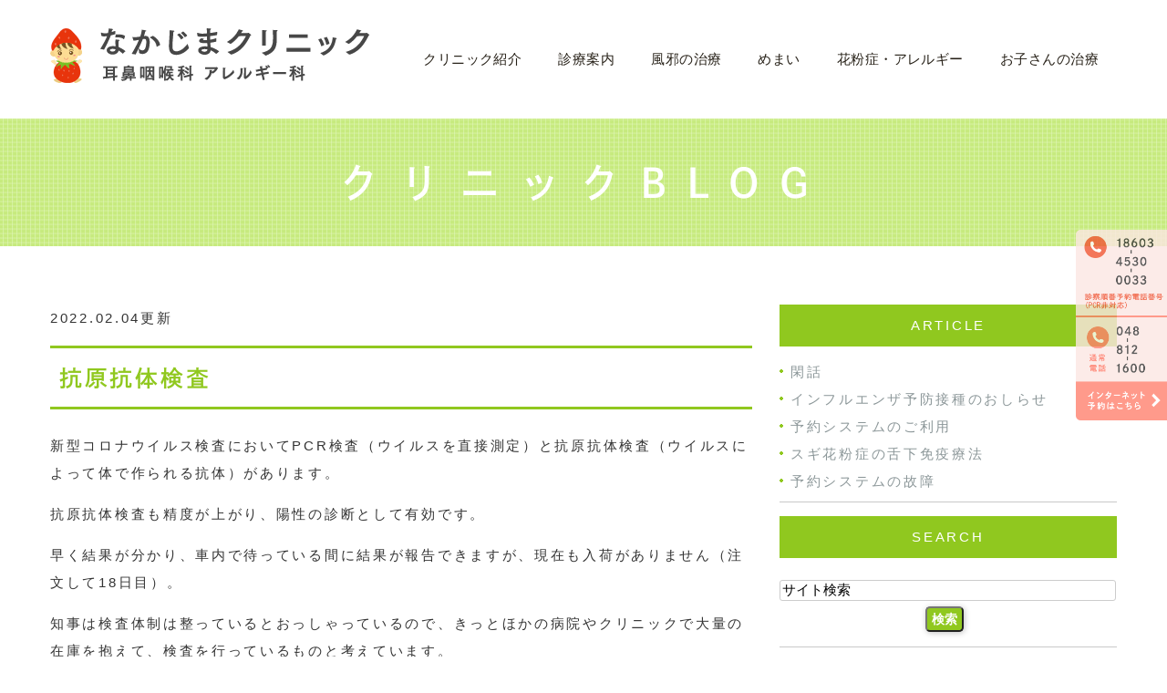

--- FILE ---
content_type: text/html; charset=UTF-8
request_url: https://www.nakajima-ent.com/blog/2022/02/post-61-798416.html
body_size: 6262
content:
<!DOCTYPE html>
<html lang="ja" prefix="og: http://ogp.me/ns#">
    <head>
        <meta charset="UTF-8">
        <title>抗原抗体検査</title>
        <meta name="description" content="耳鼻咽喉科,美容皮膚科,痩身,花粉症">
        
        
        
        <link rel="canonical" href="https://www.nakajima-ent.com/blog/2022/02/post-61-798416.html">
        
        <link rel="alternate" type="application/atom+xml" title="Atom" href="/blog/atom.xml"/>
        
        <meta name="viewport" content="width=device-width, initial-scale=1.0, minimum-scale=1.0, maximum-scale=1.0">
        <meta name="format-detection" content="telephone=no">
        
        <meta property="og:title" content="抗原抗体検査" />
        <meta property="og:type" content="article" />
        
        <meta property="og:description" content="耳鼻咽喉科,美容皮膚科,痩身,花粉症" />
        <meta property="og:url" content="https://www.nakajima-ent.com/blog/2022/02/post-61-798416.html" />
        



        <link rel="icon" href="/asset/favicon.ico">
        <link rel="stylesheet" href="https://static.plimo.com/static/common/css/static_common.min.css?20251008081625">
        <link rel="stylesheet" href="https://static.plimo.com/static/common/css/touchTouch.css?20251008081625">

        <link rel="stylesheet" href="/css/plimo_structure_6.css?20251008081625" />
        <link rel="stylesheet" href="/css/plimo_content_6.css?20251008081625" />
        
        <script type="text/javascript" src="https://s3-ap-northeast-1.amazonaws.com/webfont.plimo.com/accessor/script/typesquare.js?2Ttpg6KeLnE%3D" charset="utf-8"></script>
<link rel="shortcut icon" href=/asset/favicon.ico type="image/x-icon"/>

<meta name="google-site-verification" content="3qoBi8sQ9XrP0EdQGcGR3O4yRm2E27m1g-xDjUwDRPM" />

<script type="text/javascript" src="//js.rtoaster.jp/Rtoaster.js"></script>
<script type="text/javascript">
Rtoaster.init("RTA-02be-09476a32d461");
Rtoaster.track();
</script>

<script src="https://cdn.userway.org/widget.js" data-account="iURiULfmne"></script>
<script>
const setTimeOutFalse = () => {
  const instance = window.responsiveVoice
  if (instance) {
    instance.enableEstimationTimeout = false
  }
  setTimeout(() => setTimeOutFalse(), 100);
}
setTimeOutFalse();
</script>
        
    </head>
    <body id="blogBody" class="blog Individual type6 under">
        <div class="wrapper">
            <div id="header">
                <div class="container">
<div class="header_box">
  <section class="menu cb-header clearfix">
    <h1> <a href="https://www.bihadanakajima.com/"><img src="/asset/logo.png" alt="なかじまクリニック　耳鼻咽喉科 アレルギー科"></a> </h1>
    <div class="rightbox"><img src="/asset/menu.png" id="spMenu" class="sp" alt="menu"></div>
    <nav class="horizontal-nav full-width horizontalNav-notprocessed">
      <ul class="sf-menu">
        <li> <span>クリニック紹介</span>
          <ul>
            <li><a href="/clinic/#time">診療時間・アクセス</a></li>
            <li><a href="/clinic/#contact">予約について</a></li>
            <li><a href="/clinic/#doctor">院長紹介</a></li>
            <li><a href="/clinic/#pictures">院内写真</a></li>
          </ul>
        </li>
        <li><span>診療案内</span>
          <ul>
            <li><a href="/ear/">耳の症状</a></li>
            <li><a href="/nose/">鼻の症状</a></li>
            <li><a href="/throat/">喉の症状</a></li>
            <li><a href="/day_surgery/">日帰り手術</a></li>
          </ul>
        </li>
        <li> <a href="/cold/">風邪の治療</a></li>
        <li> <a href="/dizziness/">めまい</a></li>
        <li> <a href="/allergy/">花粉症・アレルギー</a></li>
        <li> <a href="/kids/">お子さんの治療</a></li>
      </ul>
    </nav>
  </section>
</div>
</div>
            </div>
            <!--//header-->
            <div id="mainimage">
                <div class="container">
            <h2>クリニックBLOG</h2>
</div>
            </div>
            <!--//mainimage-->

            
            <!--//content-top-->
            
            <div id="content" class="clearfix"><div class="contents_block container clearfix">
                
<div class="contentArea grid_8">
    
        
        
        
    
    <div class="entry blogcontent" itemscope="itemscope" itemtype="http://schema.org/Article">
    <p class="date">2022.02.04更新</p>
    <h3 class="entry-title" itemprop="name"><a href="https://www.nakajima-ent.com/blog/2022/02/post-61-798416.html" itemprop="url">抗原抗体検査</a></h3>
    <div class="blogArea" itemprop="articleBody">
    <p>新型コロナウイルス検査においてPCR検査（ウイルスを直接測定）と抗原抗体検査（ウイルスによって体で作られる抗体）があります。</p>
<p>抗原抗体検査も精度が上がり、陽性の診断として有効です。</p>
<p>早く結果が分かり、車内で待っている間に結果が報告できますが、現在も入荷がありません（注文して18日目）。</p>
<p>知事は検査体制は整っているとおっしゃっているので、きっとほかの病院やクリニックで大量の在庫を抱えて、検査を行っているものと考えています。</p>
<p>お電話で検査ができないことを伝えることは痛恨の極みであり、検査キットがないだけでこれほど悩んだことはありません。</p>
<p>高熱の方、濃厚接触の方、おそらくたくさん電話をかけて、検査をしているところを探しているかと考えると、国や自治体が無料検査場の検査結果、自宅の検査キットを医療機関に提示すれば有効とするべきではないかと思います。</p>
<p>&nbsp;</p>
    </div>
    <!--//blogArea-->
    <p class="contributor">投稿者: <span class="author">なかじまクリニック</span></p>


</div>
<!--//blogcontent-->
</div>
<!--//contentArea-->

<div class="blogside grid_4">
<div class="archiveBox" id="archiveLatest">
    <h3>ARTICLE</h3>
    <ul class="list m_15">
    
    
    
        <li><a href="https://www.nakajima-ent.com/blog/2025/10/post-100-868380.html">閑話</a></li>
    
        <li><a href="https://www.nakajima-ent.com/blog/2025/09/post-99-867388.html">インフルエンザ予防接種のおしらせ</a></li>
    
        <li><a href="https://www.nakajima-ent.com/blog/2025/09/post-98-867275.html">予約システムのご利用</a></li>
    
        <li><a href="https://www.nakajima-ent.com/blog/2025/08/post-97-866857.html">スギ花粉症の舌下免疫療法</a></li>
    
        <li><a href="https://www.nakajima-ent.com/blog/2025/07/post-96-865394.html">予約システムの故障</a></li>
    
    
    </ul>
</div>
<hr class="m_15" />
<div class="archiveBox m_15" id="archiveSearch">
    <h3>SEARCH</h3>
    <form action="https://www.google.co.jp/search" method="get" class="blog_search_form">
        <span class="blog_search_input"><input class="base_border_color searchInput" type="text" onfocus="if(this.value == 'サイト検索') this.value='';" onblur="if(this.value == '') this.value='サイト検索';" value="サイト検索" name="q"></span>
        <span class="blog_search_submit"><input class="base_bg_color_1 btn" type="submit" value="検索"></span>
        <input type="hidden" value="UTF-8" name="ie">
        <input type="hidden" value="UTF-8" name="oe">
        <input type="hidden" value="ja" name="hl">
        <input type="hidden" value="www.nakajima-ent.com" name="sitesearch">
    </form>
</div>

<hr class="m_15" />

<div class="archiveBox" id="archiveMonth">
    <h3>ARCHIVE</h3>
    <ul class="list m_15">
    
        
    
        
        
        <li><a href="https://www.nakajima-ent.com/blog/blog/2025/10/">2025年10月</a><span class="category_count_block">&nbsp;(1)</span></li>
    
        
        
        <li><a href="https://www.nakajima-ent.com/blog/blog/2025/09/">2025年09月</a><span class="category_count_block">&nbsp;(2)</span></li>
    
        
        
        <li><a href="https://www.nakajima-ent.com/blog/blog/2025/08/">2025年08月</a><span class="category_count_block">&nbsp;(1)</span></li>
    
        
        
        <li><a href="https://www.nakajima-ent.com/blog/blog/2025/07/">2025年07月</a><span class="category_count_block">&nbsp;(2)</span></li>
    
        
        
        <li><a href="https://www.nakajima-ent.com/blog/blog/2025/06/">2025年06月</a><span class="category_count_block">&nbsp;(1)</span></li>
    
        
        
        <li><a href="https://www.nakajima-ent.com/blog/blog/2025/03/">2025年03月</a><span class="category_count_block">&nbsp;(3)</span></li>
    
        
        
        <li><a href="https://www.nakajima-ent.com/blog/blog/2025/01/">2025年01月</a><span class="category_count_block">&nbsp;(1)</span></li>
    
        
        
        <li><a href="https://www.nakajima-ent.com/blog/blog/2024/12/">2024年12月</a><span class="category_count_block">&nbsp;(1)</span></li>
    
        
        
        <li><a href="https://www.nakajima-ent.com/blog/blog/2024/10/">2024年10月</a><span class="category_count_block">&nbsp;(3)</span></li>
    
        
        
        <li><a href="https://www.nakajima-ent.com/blog/blog/2024/09/">2024年09月</a><span class="category_count_block">&nbsp;(2)</span></li>
    
        
        
        <li><a href="https://www.nakajima-ent.com/blog/blog/2024/08/">2024年08月</a><span class="category_count_block">&nbsp;(1)</span></li>
    
        
        
        <li><a href="https://www.nakajima-ent.com/blog/blog/2024/07/">2024年07月</a><span class="category_count_block">&nbsp;(2)</span></li>
    
        
        
        <li><a href="https://www.nakajima-ent.com/blog/blog/2024/06/">2024年06月</a><span class="category_count_block">&nbsp;(1)</span></li>
    
        
        
        <li><a href="https://www.nakajima-ent.com/blog/blog/2024/05/">2024年05月</a><span class="category_count_block">&nbsp;(2)</span></li>
    
        
        
        <li><a href="https://www.nakajima-ent.com/blog/blog/2023/12/">2023年12月</a><span class="category_count_block">&nbsp;(1)</span></li>
    
        
        
        <li><a href="https://www.nakajima-ent.com/blog/blog/2023/11/">2023年11月</a><span class="category_count_block">&nbsp;(5)</span></li>
    
        
        
        <li><a href="https://www.nakajima-ent.com/blog/blog/2023/10/">2023年10月</a><span class="category_count_block">&nbsp;(4)</span></li>
    
        
        
        <li><a href="https://www.nakajima-ent.com/blog/blog/2023/09/">2023年09月</a><span class="category_count_block">&nbsp;(3)</span></li>
    
        
        
        <li><a href="https://www.nakajima-ent.com/blog/blog/2023/07/">2023年07月</a><span class="category_count_block">&nbsp;(1)</span></li>
    
        
        
        <li><a href="https://www.nakajima-ent.com/blog/blog/2023/06/">2023年06月</a><span class="category_count_block">&nbsp;(1)</span></li>
    
        
        
        <li><a href="https://www.nakajima-ent.com/blog/blog/2023/04/">2023年04月</a><span class="category_count_block">&nbsp;(1)</span></li>
    
        
        
        <li><a href="https://www.nakajima-ent.com/blog/blog/2023/03/">2023年03月</a><span class="category_count_block">&nbsp;(1)</span></li>
    
        
        
        <li><a href="https://www.nakajima-ent.com/blog/blog/2023/02/">2023年02月</a><span class="category_count_block">&nbsp;(2)</span></li>
    
        
        
        <li><a href="https://www.nakajima-ent.com/blog/blog/2022/12/">2022年12月</a><span class="category_count_block">&nbsp;(1)</span></li>
    
        
        
        <li><a href="https://www.nakajima-ent.com/blog/blog/2022/11/">2022年11月</a><span class="category_count_block">&nbsp;(1)</span></li>
    
        
        
        <li><a href="https://www.nakajima-ent.com/blog/blog/2022/10/">2022年10月</a><span class="category_count_block">&nbsp;(1)</span></li>
    
        
        
        <li><a href="https://www.nakajima-ent.com/blog/blog/2022/09/">2022年09月</a><span class="category_count_block">&nbsp;(2)</span></li>
    
        
        
        <li><a href="https://www.nakajima-ent.com/blog/blog/2022/07/">2022年07月</a><span class="category_count_block">&nbsp;(1)</span></li>
    
        
        
        <li><a href="https://www.nakajima-ent.com/blog/blog/2022/06/">2022年06月</a><span class="category_count_block">&nbsp;(2)</span></li>
    
        
        
        <li><a href="https://www.nakajima-ent.com/blog/blog/2022/03/">2022年03月</a><span class="category_count_block">&nbsp;(1)</span></li>
    
        
        
        <li><a href="https://www.nakajima-ent.com/blog/blog/2022/02/">2022年02月</a><span class="category_count_block">&nbsp;(3)</span></li>
    
        
        
        <li><a href="https://www.nakajima-ent.com/blog/blog/2022/01/">2022年01月</a><span class="category_count_block">&nbsp;(1)</span></li>
    
        
        
        <li><a href="https://www.nakajima-ent.com/blog/blog/2021/12/">2021年12月</a><span class="category_count_block">&nbsp;(1)</span></li>
    
        
        
        <li><a href="https://www.nakajima-ent.com/blog/blog/2021/10/">2021年10月</a><span class="category_count_block">&nbsp;(3)</span></li>
    
        
        
        <li><a href="https://www.nakajima-ent.com/blog/blog/2021/09/">2021年09月</a><span class="category_count_block">&nbsp;(1)</span></li>
    
        
        
        <li><a href="https://www.nakajima-ent.com/blog/blog/2021/07/">2021年07月</a><span class="category_count_block">&nbsp;(2)</span></li>
    
        
        
        <li><a href="https://www.nakajima-ent.com/blog/blog/2021/06/">2021年06月</a><span class="category_count_block">&nbsp;(1)</span></li>
    
        
        
        <li><a href="https://www.nakajima-ent.com/blog/blog/2021/04/">2021年04月</a><span class="category_count_block">&nbsp;(2)</span></li>
    
        
        
        <li><a href="https://www.nakajima-ent.com/blog/blog/2021/02/">2021年02月</a><span class="category_count_block">&nbsp;(1)</span></li>
    
        
        
        <li><a href="https://www.nakajima-ent.com/blog/blog/2021/01/">2021年01月</a><span class="category_count_block">&nbsp;(2)</span></li>
    
        
        
        <li><a href="https://www.nakajima-ent.com/blog/blog/2020/11/">2020年11月</a><span class="category_count_block">&nbsp;(1)</span></li>
    
        
        
        <li><a href="https://www.nakajima-ent.com/blog/blog/2020/10/">2020年10月</a><span class="category_count_block">&nbsp;(1)</span></li>
    
        
        
        <li><a href="https://www.nakajima-ent.com/blog/blog/2020/09/">2020年09月</a><span class="category_count_block">&nbsp;(2)</span></li>
    
        
        
        <li><a href="https://www.nakajima-ent.com/blog/blog/2020/08/">2020年08月</a><span class="category_count_block">&nbsp;(1)</span></li>
    
        
        
        <li><a href="https://www.nakajima-ent.com/blog/blog/2020/07/">2020年07月</a><span class="category_count_block">&nbsp;(1)</span></li>
    
        
        
        <li><a href="https://www.nakajima-ent.com/blog/blog/2020/06/">2020年06月</a><span class="category_count_block">&nbsp;(2)</span></li>
    
        
        
        <li><a href="https://www.nakajima-ent.com/blog/blog/2020/04/">2020年04月</a><span class="category_count_block">&nbsp;(4)</span></li>
    
        
        
        <li><a href="https://www.nakajima-ent.com/blog/blog/2020/03/">2020年03月</a><span class="category_count_block">&nbsp;(1)</span></li>
    
        
        
        <li><a href="https://www.nakajima-ent.com/blog/blog/2019/12/">2019年12月</a><span class="category_count_block">&nbsp;(1)</span></li>
    
        
        
        <li><a href="https://www.nakajima-ent.com/blog/blog/2019/11/">2019年11月</a><span class="category_count_block">&nbsp;(1)</span></li>
    
        
        
        <li><a href="https://www.nakajima-ent.com/blog/blog/2019/10/">2019年10月</a><span class="category_count_block">&nbsp;(3)</span></li>
    
        
        
        <li><a href="https://www.nakajima-ent.com/blog/blog/2019/09/">2019年09月</a><span class="category_count_block">&nbsp;(2)</span></li>
    
        
        
        <li><a href="https://www.nakajima-ent.com/blog/blog/2019/08/">2019年08月</a><span class="category_count_block">&nbsp;(1)</span></li>
    
        
        
        <li><a href="https://www.nakajima-ent.com/blog/blog/2019/06/">2019年06月</a><span class="category_count_block">&nbsp;(1)</span></li>
    
        
        
        <li><a href="https://www.nakajima-ent.com/blog/blog/2019/03/">2019年03月</a><span class="category_count_block">&nbsp;(1)</span></li>
    
        
        
        <li><a href="https://www.nakajima-ent.com/blog/blog/2019/01/">2019年01月</a><span class="category_count_block">&nbsp;(1)</span></li>
    
        
        
        <li><a href="https://www.nakajima-ent.com/blog/blog/2018/11/">2018年11月</a><span class="category_count_block">&nbsp;(1)</span></li>
    
        
        
        <li><a href="https://www.nakajima-ent.com/blog/blog/2018/10/">2018年10月</a><span class="category_count_block">&nbsp;(3)</span></li>
    
        
        
        <li><a href="https://www.nakajima-ent.com/blog/blog/2018/09/">2018年09月</a><span class="category_count_block">&nbsp;(4)</span></li>
    
        
        
        <li><a href="https://www.nakajima-ent.com/blog/blog/2018/08/">2018年08月</a><span class="category_count_block">&nbsp;(2)</span></li>
    
        
        
        <li><a href="https://www.nakajima-ent.com/blog/blog/2018/07/">2018年07月</a><span class="category_count_block">&nbsp;(2)</span></li>
    
        
        
        <li><a href="https://www.nakajima-ent.com/blog/blog/2018/06/">2018年06月</a><span class="category_count_block">&nbsp;(2)</span></li>
    
        
        
        <li><a href="https://www.nakajima-ent.com/blog/blog/2018/05/">2018年05月</a><span class="category_count_block">&nbsp;(1)</span></li>
    
        
        
        <li><a href="https://www.nakajima-ent.com/blog/blog/2018/03/">2018年03月</a><span class="category_count_block">&nbsp;(2)</span></li>
    
        
        
        <li><a href="https://www.nakajima-ent.com/blog/blog/2018/02/">2018年02月</a><span class="category_count_block">&nbsp;(2)</span></li>
    
        
        
        <li><a href="https://www.nakajima-ent.com/blog/blog/2018/01/">2018年01月</a><span class="category_count_block">&nbsp;(3)</span></li>
    
        
        
        <li><a href="https://www.nakajima-ent.com/blog/blog/2017/12/">2017年12月</a><span class="category_count_block">&nbsp;(1)</span></li>
    
        
        
        <li><a href="https://www.nakajima-ent.com/blog/blog/2017/11/">2017年11月</a><span class="category_count_block">&nbsp;(1)</span></li>
    
        
        
        <li><a href="https://www.nakajima-ent.com/blog/blog/2017/10/">2017年10月</a><span class="category_count_block">&nbsp;(2)</span></li>
    
        
        
        <li><a href="https://www.nakajima-ent.com/blog/blog/2017/09/">2017年09月</a><span class="category_count_block">&nbsp;(2)</span></li>
    
        
        
        <li><a href="https://www.nakajima-ent.com/blog/blog/2017/06/">2017年06月</a><span class="category_count_block">&nbsp;(2)</span></li>
    
        
        
        <li><a href="https://www.nakajima-ent.com/blog/blog/2017/04/">2017年04月</a><span class="category_count_block">&nbsp;(1)</span></li>
    
        
        
        <li><a href="https://www.nakajima-ent.com/blog/blog/2017/03/">2017年03月</a><span class="category_count_block">&nbsp;(4)</span></li>
    
        
        
        <li><a href="https://www.nakajima-ent.com/blog/blog/2017/02/">2017年02月</a><span class="category_count_block">&nbsp;(3)</span></li>
    
        
        
        <li><a href="https://www.nakajima-ent.com/blog/blog/2017/01/">2017年01月</a><span class="category_count_block">&nbsp;(2)</span></li>
    
        
        
        <li><a href="https://www.nakajima-ent.com/blog/blog/2016/12/">2016年12月</a><span class="category_count_block">&nbsp;(1)</span></li>
    
        
        
        <li><a href="https://www.nakajima-ent.com/blog/blog/2016/11/">2016年11月</a><span class="category_count_block">&nbsp;(2)</span></li>
    
        
        
        <li><a href="https://www.nakajima-ent.com/blog/blog/2016/10/">2016年10月</a><span class="category_count_block">&nbsp;(1)</span></li>
    

    
    </ul>

</div>

<hr class="m_15" />



<div class="archiveBox" id="archiveCategory">
    <h3>CATEGORY</h3>
    
    <ul class="list m_15">
        
    

    </ul>
</div>


</div>
<!--//blogside-->

            </div></div>
            <!--//content-->
                
            <div id="content-bottom" class="clearfix"><div class="contents_block container clearfix">
                <div class="content_bottom_box clearfix">
<div class="content_bottom_left">
<div class="content_bottom_title"><div class="title_box"><p class="title_txt">予約受付時間</p></div>平日 9:30～11:00 15:30～17:00<br />土曜 9:30～11:00</div>
</div>
<div class="content_bottom_right pc rollover">
<a href="https://nakaji-ent.atat.jp/i/f.php" target="_blank" class="btnReserve" data-evt="WEB予約タップ"><img src="/asset/content_bottom_btn.png" alt="インターネットでの予約はこちら" /></a>
</div>
</div>
<p class="content_bottom_txt">当院はご予約なしでも診療は可能ですが、当院は順番予約制となっております。<br />
お電話かインターネットであらかじめご予約いただければ、少ない待ち時間でご案内できますので、ぜひご利用ください。</p>
<ul class="sp content_bottom_list rollover">
<li><a href="tel:1860345300033" class="btnTel" data-evt="予約専用電話タップ"><img src="/asset/content_bottom_tel01.png" alt="診察順番予約電話番号(PCR非対応) 18603-4530-0033" /></a></li>
<li><a href="tel:0488121600" class="btnTel" data-evt="電話タップ"><img src="/asset/content_bottom_tel02.png" alt="content_bottom_tel02.png"></a></li>
<li><a href="https://nakaji-ent.atat.jp/i/f.php" target="_blank" class="btnReserve" data-evt="WEB予約タップ"><img src="/asset/content_bottom_btnsp.png" alt="インターネットでの予約はこちら" /></a></li>
</ul>
            </div></div>
            <!--//content-bottom-->

            <div id="side">
                <div id="sidecontact" class="rightContent">
 <a href="https://nakaji-ent.atat.jp/i/f.php" target="_blank" class="btnReserve" data-evt="WEB予約タップ">
  <img src="/asset/side_inq.png" alt="予約専用 18603-4530-0033 通常電話 048-812-1600 インターネット予約はこちら" />
 </a>
</div>
            </div>
            <!--//side-->

            <div id="footer">
                <div class="container">
    <div class="footer_box clearfix">
      <div class="footer_left">
        <p class="footer_logo"><a href="/"><img src="/asset/logo.png" alt="なかじまクリニック 耳鼻咽喉科 アレルギー科" /></a></p>
        <p class="footer_txt">〒336-0967 埼玉県さいたま市緑区美園4丁目18番地11<br /><span style="color:#e8340c;">※</span> 埼玉高速鉄道「浦和美園駅」出口2(さいたまスタジアム方面)より徒歩2分<br /><span style="color:#e8340c;">※</span> 駐車場・駐輪場あります</p>
        <ul class="footer_left_list clearfix rollover">
           <li><a href="tel:1860345300033" class="btnTel" data-evt="予約専用電話タップ"><img src="/asset/footer_tel01.png" alt="診察順番予約電話番号(PCR非対応) 18603-4530-0033" /></a></li>
           <li class="last"><a href="tel:0488121600" class="btnTel" data-evt="電話タップ"><img src="/asset/footer_tel02.png" alt="通常電話番号"></a></li>           
        </ul>
      </div>
      <div class="footer_right"> 
        <p class="footer_title">Menu</p>
        <ul class="footer_right_list clearfix">
            <li><a href="/">HOME</a></li>
            <li><a href="/dizziness/">めまい</a></li>
            <li><a href="/clinic/">クリニック紹介</a></li>
            <li><a href="/allergy/">アレルギー科</a></li>
            <li><a href="/clinic/#time">診療時間・アクセス</a></li>
            <li><a href="/day_surgery/">日帰り手術</a></li>
            <li><a href="/clinic/#doctor">院長紹介</a></li>
            <li><a href="/ear/">みみ</a></li>
            <li><a href="/cold/">風邪の治療</a></li>
            <li><a href="/nose/">はな</a></li>
            <li><a href="/kids/">お子さんの治療について</a></li>
            <li><a href="/throat/">のど</a></li>            
        </ul>
      </div>
    </div>
    <ul class="footer_btn_list clearfix rollover"> 
       <li><a href="https://www.bihadanakajima.com/" target="_blank">
       <img class="sp" src="/asset/footer_btn01_sp.png" alt="お肌のお悩みやコンプレックスのある方へ 美容皮膚科サイト" />
       <img class="pc" src="/asset/footer_btn01.png" alt="お肌のお悩みやコンプレックスのある方へ 美容皮膚科サイト" />
       </a></li>
       <li><a href="/blog/blog/">
       <img class="sp" src="/asset/footer_btn02_sp.png" alt="クリニックブログ" />
       <img class="pc" src="/asset/footer_btn02.png" alt="クリニックブログ" />
       </a></li>     
    </ul>
</div>
<div class="footer_bottom">
<div class="container">
<p class="footer_bottom_txt">みみ・はな・のどのお悩み、ご相談するなら浦和美園のなかじまクリニックへ ©医療法人三優会 なかじまクリニック
</p>
<p class="footer_bottom_a"><a href="/sitemap.html">SITEMAP</a></p>
</div>
</div>  
            </div>
            <!--//footer-->
        </div>
        <!--//wrapper-->
        <div class="overlay_mask"></div>

        <script type="text/javascript" src="https://static.plimo.com/static/common/js/jquery.min.js?20251008081625"></script>
        <script type="text/javascript" src="https://static.plimo.com/static/common/js/static_type_noscript_image_replace.js?20251008081625"></script>
        <script type="text/javascript" src="https://static.plimo.com/static/common/js/base.js?20251008081625"></script>
        <script type="text/javascript" src="https://static.plimo.com/static/common/js/jquery-migrate-1.1.1.js?20251008081625"></script>
        <script type="text/javascript" src="https://static.plimo.com/static/common/js/jquery.easing.1.3.js?20251008081625"></script>

    	<script type="text/javascript" src="https://static.plimo.com/static/type6/js/superfish.js?20251008081625"></script>
    	<script type="text/javascript" src="https://static.plimo.com/static/type6/js/jquery.mobilemenu.js?20251008081625"></script>
    	<script type="text/javascript" src="https://static.plimo.com/static/type6/js/camera.js?20251008081625"></script>
    	<script type="text/javascript" src="https://static.plimo.com/static/type6/js/jquery.ui.totop.js?20251008081625"></script>
    	<script type="text/javascript" src="https://static.plimo.com/static/type6/js/owl.carousel.js?20251008081625"></script>
        <script type="text/javascript" src="https://static.plimo.com/static/type6/js/script.js?20251008081625"></script>
        <script type="text/javascript" src="/js/plimo.js?20251008081625"></script>
        <script type="text/javascript" src="https://static.plimo.com/static/common/js/touchTouch.jquery.js?20251008081625"></script>
    	<!--[if (gt IE 9)|!(IE)]><!-->
        <script type="text/javascript" src="https://static.plimo.com/static/common/js/jquery.mobile.customized.min.js?20251008081625"></script>
    	<!--<![endif]-->
    	<!--[if lt IE 8]>
    		<div style=' clear: both; text-align:center; position: relative;'>
    			<a href="https://windows.microsoft.com/en-US/internet-explorer/products/ie/home?ocid=ie6_countdown_bannercode">
    				<span>You are using an outdated browser. For a faster, safer browsing experience, upgrade for free today.</span>
    			</a>
    		</div>
    	<![endif]-->
    	<!--[if lt IE 9]>
    		<script src="js/html5shiv.js"></script>
    		<link rel="stylesheet" media="screen" href="css/ie.css">
    	<![endif]-->

    	<script>
    		$(document).ready(function(){
    			$('#slider').camera({
    				height: '44%',
    				loader: true,
    				minHeight: '200px',
    				navigation: false,
    				navigationHover: false,
    				pagination:false,
    				playPause: false,
    				thumbnails: false,
    				fx: 'simpleFade'
    			});
    		});
    		$(document).ready(function() {
    			$("#owl").owlCarousel({
    				navigation : true, // Show next and prev buttons
    				slideSpeed : 300,
    				paginationSpeed : 400,
    				singleItem:true,
    				pagination: true,
    				navigation: false
    			});
    		});
    	</script>
        <div id="ext_service_tag" style="height:0; overflow:hidden;">
            <script type="text/javascript" src="//js.rtoaster.jp/Rtoaster.Popup.js"></script>
<script type="text/javascript">
Rtoaster.Popup.register("popup");
Rtoaster.recommendNow("ai1q","ai2q","ai3q","popup","aics_greeting","aics_interest");
</script>


<!-- Google tag (gtag.js) -->
<script async src="https://www.googletagmanager.com/gtag/js?id=UA-71727738-45&id=G-1NWDZWBHZK"></script>
<script>
  window.dataLayer = window.dataLayer || [];
  function gtag(){dataLayer.push(arguments);}
  gtag('js', new Date());

  gtag('config', 'UA-71727738-45');
  gtag('config', 'G-1NWDZWBHZK');
</script>
<!--NOMOCa AI chat-->
<script src="https://console.nomoca-ai.com/api/chatbot?bid=NDI3MTM5NTItNjU3MS01OGYxLTVmN2ItZmY2MWEzMmY5NTBkOkJvdDoxNTQ="></script>




        </div>
    </body>
</html>



--- FILE ---
content_type: text/css
request_url: https://www.nakajima-ent.com/css/plimo_content_6.css?20251008081625
body_size: 80803
content:
/* *******************************************************************************
 1. common
 ├ 1-1. float
 ├ 1-2. margin
 ├ 1-3. padding
 ├ 1-4. text-align
 ├ 1-5. bold
 ├ 1-6. ph
 ├ 1-7. pc sp change
 ├ 1-8. image layout
 ├ 1-9. image decoration
 ├ 1-10. rollover(Transmission)
 ├ 1-11. other
 │ ├ 1-11-1. before after
 │ ├ 1-11-2. list
 │ ├ 1-11-3. flow
 │ └ 1-11-4. qa
 └ 1-12. table
    ├ 1-12-1. default
    ├ 1-12-2. table01
    ├ 1-12-3. table02 
    └ 1-12-4. hours 
 2. header
 3. nav
 4. mainimage
 ├ 4-1. top 
 └ 4-2. under
 5. footer
 6. content
 ├ 6-1. title
 ├ 6-2. table
 ├ 6-3. parts 
 ├ 6-4. map 
 ├ 6-5. tel
 └ 6-6. other
 7. full content
 8. blog
 ├ 8-1. sns
 └ 8-2. input
 9. tel link
 ├ 9-1. content text link
 ├ 9-2. tel link
 └ 9-3. side link
 10. hikoukai
******************************************************************************* */

/* =====================================
     1024
===================================== */
.left_box {
    width: 49%;
    float: left;
}
.left_box .gnv_tmp_map {
    padding-top: 115%;
}
.right_box {
    width: 49%;
    float: right;
}
@media screen and (max-width: 767px) {
.txt_btn {
    margin-top: 30px;
}
.txt_btn a {
    background: #b9e85b;
    border-radius: 40px;
    box-sizing: border-box;
    color: #fff;
    display: block;
    font-size: 18px;
    font-weight: bold;
    letter-spacing: 0.17em;
    line-height: 1.3;
    padding: 20px 10px;
    position: relative;
    text-align: center;
}
.txt_btn a:hover {
    background: #bbe8e4;
}
.txt_btn a:after {
    background: url(//www.nakajima-ent.com/asset/btn_bg.png) no-repeat center top;
    background-size: 18px 28px;
    content: "";
    display: block;
    height: 28px;
    margin-top: -14px;
    position: absolute;
    right: 25px;
    top: 50%;
    width: 18px;
}
.left_box,
.right_box {
    width: 100%;
    float: none;
}
.left_box {
    margin-bottom: 30px;
}
.left_box .gnv_tmp_map {
    padding-top: 85%;
}
}


/* =====================================
     common
===================================== */
body {
     line-height: 2;
     letter-spacing: 0.18em;
     font-size: 15px;
     color: #343434;
     font-family:"メイリオ", Meiryo, "ヒラギノ角ゴ Pro W3", "Hiragino Kaku Gothic Pro", sans-serif;
     background: #ffffff;
}
.type6 #content {
     padding-bottom: 60px;
     min-height: 750px;
}
#toTop {
     background: url(//www.nakajima-ent.com/asset/totop.png) center top no-repeat;
     background-size: 50px auto;
     height: 150px;
     width: 50px;
}
#toTop:hover {
     background-position: center top;
     opacity: 0.8;
}
@media screen and (max-width: 767px) {
#mm0 {
     display: none !important;
}
}
/*--------------------------------------
    header
--------------------------------------*/
/* --------  header_box ---------- */
#header h1 {
     margin-top: 31px;
}
.type6 .header_box {
     background: #ffffff;
     padding: 0;
}
.sf-menu {
     padding: 0;
}
.sf-menu > li {
     margin: 0;
}
.sf-menu a {
     position: relative;
}
.sf-menu > li > a,
.sf-menu > li > span {
     font-family:"メイリオ", Meiryo, "ヒラギノ角ゴ Pro W3", "Hiragino Kaku Gothic Pro", sans-serif;
     color: #262017;
     font-size: 15px;
     padding: 50px 20px;
     letter-spacing: 0.03em;
     display: block;
}
.sf-menu > li > a:hover,
.sf-menu > li > span:hover {
     color: #262017;
     background: #c7eb7d;
}
.sf-menu ul {
     text-align: center;
     background: rgba(230,246,196,0.9);
     width: 100%;
     position: fixed;
     padding: 65px 0;
     top: 118px;
     left: 0;
}
.sf-menu ul li {
     display: inline-block;
     margin-top: 0;
     margin-right: 9%;
}
.sf-menu ul li:last-child {
     margin-right: 0;
}
.sf-menu ul li a {
     font-family:"メイリオ", Meiryo, "ヒラギノ角ゴ Pro W3", "Hiragino Kaku Gothic Pro", sans-serif;
     font-size: 15px;
     color: #262017;
     line-height: 1.3;
}
.sf-menu ul li a:hover {
     color: #e8340c;
}
@media screen and (min-width: 980px) and (max-width: 1199px) {
#header h1 {
     width: 28%;
     margin-top: 20px;
}
.sf-menu > li > a, 
.sf-menu > li > span {
     padding: 30px 8px;
}
.sf-menu ul {
     top: 78px;
     padding: 40px 0; 
}
}
@media screen and (min-width: 768px) and (max-width: 979px) {
#header h1 {
     width: 25%;
     margin-top: 22px;
}
.sf-menu > li > a, 
.sf-menu > li > span {
     padding: 30px 5px;
     font-size: 14px;
     letter-spacing: 0;
}
.sf-menu ul {
     top: 78px;
     padding: 40px 0; 
}
}
@media screen and (max-width: 767px) {
#header {
     padding: 35px 0;
}
#header h1 {
     width: 80%;
     margin: 0 auto 30px;
     text-align: center;
}
#header .container {
     width: 100%;
}
#header .rightbox {
     width: 80%;
     margin: 0 auto;
}
.sf-menu.disp {
    display: block !important;
    margin-top: 20px;
}
.sf-menu > li {
     width: 100%;
     text-align: center;
     border-top: 3px solid #080103;
}
.sf-menu > li:last-child {
     border-bottom: 3px solid #080103;
}
.sf-menu > li > a, 
.sf-menu > li > span {
     width: 100%;
     padding: 20px 10px;
     box-sizing: border-box;
     background: #c5eb7c;
     color: #474747;
     font-family: "秀英角ゴシック金 B", "Shuei KakuGo Kin B", sans-serif;
     font-size: 17px;
     line-height: 1.3;
}
.sf-menu > li > span {
     position: relative;
}
.sf-menu > li > span:after {
     position: absolute;
     content: "";
     display: block;
     width: 18px;
     height: 28px;
     background: url(//www.nakajima-ent.com/asset/btn_bg.png) no-repeat center top;
     background-size: 18px 28px;
     right: 10%;
     top: 50%;
     margin-top: -14px;
}
.sf-menu ul {
     position: relative;
     bottom: 0;
     width: 100% !important;
     padding: 0;
     left: 0;
     margin-top: 0;
     margin-left: 0;
     text-align: center;
     top: 0;
}
.sf-menu ul li {
     display: block;
     width: 100%;
     margin: 0;
     border-top: 3px solid #080103;
}
.sf-menu ul li a {
     display: block;
     width: 100%;
     padding: 20px 10px;
     box-sizing: border-box;
     background: #eaf9ce;
     position: relative;
     color: #474747;
     font-family: "秀英角ゴシック金 B", "Shuei KakuGo Kin B", sans-serif;
     font-size: 17px;
     line-height: 1.3;
}
.sf-menu ul li a:after {
     position: absolute;
     content: "";
     display: block;
     width: 18px;
     height: 28px;
     background: url(//www.nakajima-ent.com/asset/btn_bg.png) no-repeat center top;
     background-size: 18px 28px;
     right: 10%;
     top: 50%;
     margin-top: -14px;
}
.sf-menu > li > a:hover,
.sf-menu > li > span:hover,
.sf-menu ul li a:hover {
     background: #a2d939;
     color: #474747;
}
}
/*--------------------------------------
    content-bottom
--------------------------------------*/
#content-bottom {
     background: #ffcfc8;
     padding: 41px 0 39px;
}
#content-bottom .content_bottom_left {
     width: 48%;
     float: left;
     margin-top: 9px;
}
#content-bottom .content_bottom_title {
     font-family: "秀英角ゴシック金 B", "Shuei KakuGo Kin B", sans-serif;
     font-size: 19px;
     color: #343434;
     line-height: 1.2;
     position: relative;
     width: 100%;
     padding-left: 200px;
     box-sizing: border-box;
     letter-spacing: 0.12em;
}
#content-bottom .content_bottom_title .title_box {
     position: absolute;
     left: 0;
     top: 50%;
     margin-top: -22px;
     letter-spacing: 0.18em;
}
#content-bottom .content_bottom_title .title_txt {
     font-size: 26px;
     color: #343434;
     line-height: 1.2;
     padding-bottom: 13px;
     background: url(//www.nakajima-ent.com/asset/time_bg.png) no-repeat center bottom;
     background-size: 100% 4px;
}
#content-bottom .content_bottom_right {
     width: 51%;
     float: right;
     max-width: 586px;
}
#content-bottom .content_bottom_right img {
     width: 100%;
}
#content-bottom .content_bottom_txt {
     font-size: 16px;
     color: #343434;
     width: 100%;
     box-sizing: border-box;
     position: relative;
     line-height: 1.65;
     padding: 7px 0 7px 88px;
     margin-top: 14px;
     text-align: left;
}
#content-bottom .content_bottom_txt:before {
     position: absolute;
     content: "";
     width: 66px;
     height: 66px;
     background: url(//www.nakajima-ent.com/asset/content_bottom_img.png) no-repeat center bottom; 
     background-size: 66px 66px;
     left: 0;
     top: 50%;
     margin-top: -33px;
}
@media screen and (min-width: 768px) and (max-width: 979px) {
#content-bottom .content_bottom_left {
     width: 100%;
     float: none;
}
#content-bottom .content_bottom_right {
     width: 100%;
     float: none;
     margin: 20px auto 0;
}
}
@media screen and (max-width: 767px) {
#content-bottom {
     padding: 50px 0;
}
#content-bottom .content_bottom_left {
     width: 71%;
     float: none;
     margin: 0 auto;
     min-width: 300px;
}
#content-bottom .content_bottom_title {
     position: inherit;
     padding: 0;
     letter-spacing: 0;
}
#content-bottom .content_bottom_title .title_box {
     position: inherit;
     text-align: center;
     margin: 0 0 20px;
}
#content-bottom .content_bottom_title .title_txt {
     position: relative;
     line-height: 50px;
     padding: 0 0 0 60px;
     background: none;
     display: inline-block;
     box-sizing: border-box;
     font-size: 30px;
}
#content-bottom .content_bottom_title .title_txt:before {
     position: absolute;
     content: "";
     width: 50px;
     height: 50px;
     background: url(//www.nakajima-ent.com/asset/content_bottom_img.png) no-repeat center bottom; 
     background-size: 50px 50px;
     left: 0;
     top: 50%;
     margin-top: -25px;
}
#content-bottom .content_bottom_txt {
     width: 71%;
     margin: 30px auto 0;
     min-width: 300px;
     padding: 0;
}
#content-bottom .content_bottom_txt:before {
     display: none;
}
#content-bottom .content_bottom_list {
     margin-top: 30px;
}
#content-bottom .content_bottom_list li {
     width: 100%;
     max-width: 800px;
     margin-top: 20px;
}
#content-bottom .content_bottom_list li:first-child {
     margin-top: 0;
}
}
@media screen and (max-width: 767px) {
#content-bottom {
     background: #ffeceb;
}
}
/* =====================================
    top
===================================== */
.top .type6 #content {
     padding-bottom: 0;
}
.top .top_title {
     font-family: "秀英角ゴシック金 B", "Shuei KakuGo Kin B", sans-serif;
     font-size: 38px;
     color: #90c81f;
     line-height: 1.3;
     text-align: center;
     letter-spacing: 0.15em;
}
.link_a a {
     display: block;
     width: 100%;
     padding: 30.5px 10px;
     box-sizing: border-box;
     font-size: 18px;
     color: #343434;
     line-height: 1.3;
     text-align: center;
     border-radius: 40px;
     background: #dcf2b1;
     font-weight: bold;
     letter-spacing: 0.17em;
     position: relative;
}
.link_a a:after {
     position: absolute;
     display: block;
     content: "";
     width: 18px;
     height: 28px;
     background: url(//www.nakajima-ent.com/asset/btn_bg.png) no-repeat center top;
     background-size: 18px 28px;
     right: 25px;
     top: 50%;
     margin-top: -14px;
}
.link_a a:hover {
     background: #bbe8e4;
}
@media screen and (min-width: 768px) and (max-width: 979px) {
.link_a a {
     letter-spacing: 0;
     font-size: 16px;
}
.link_a a:after {
     position: absolute;
     display: block;
     content: "";
     width: 12px;
     height: 18px;
     background: url(//www.nakajima-ent.com/asset/btn_bg.png) no-repeat center top;
     background-size: 12px auto;
     right: 25px;
     top: 50%;
     margin-top: -11px;
}
}
@media screen and (max-width: 767px) {
.top .top_title {
     font-size: 34px;
}

.type6 #content {
     padding-bottom: 30px;
     padding-top: 30px;
}

}
/*--------------------------------------
    sp_block
--------------------------------------*/
@media screen and (max-width: 767px) {
.top #content .sp_block.b_09 {
     padding: 50px 0 !important;
     background: #ffeceb;
}
.top .sp_block li:first-child {
     margin-top: 0;
}
.top .sp_block li {
     margin-top: 20px;
}
}
/*--------------------------------------
    block01
--------------------------------------*/
.top #content .block01.b_09 {
     background: url(//www.nakajima-ent.com/asset/bg01.jpg) repeat left top;
     background-size: 5px 5px;
     padding: 51px 0 49px !important;
}
.top .block01 .block01_inner {
     width: 78%;
     margin: 0 auto;
}
.top .block01 .block01_txt {
     font-size: 15px;
     color: #343434;
     line-height: 1.95;
     letter-spacing: 0.17em;
     margin-top: 23px;
}
@media screen and (max-width: 767px) {
.top .block01 .block01_inner {
     width: 100%;
}
}
/*--------------------------------------
    block02
--------------------------------------*/
.top #content .block02.b_09 {
     padding: 0 !important;
}
#flexbox {
     width: 100%;
     margin: 0 auto;
}
#flexbox .col {
     width: 50%;
     float: left;
}
#flexbox .col.part1 {
     background: url(//www.nakajima-ent.com/asset/block02_img.jpg) no-repeat right top;
     background-size: 999px 360px;
     height: 360px;
}
#flexbox .col.part2 {
     background: #fff;
     height: 360px;
}
.top .block02 .block02_inner {
     padding-top: 68px;
     width: 85%;
     margin: 0 auto;
}
.top .block02 .block02_title {
     font-size: 36px;
     color: #474747;
     line-height: 1.35;
     position: relative;
     padding: 0 87px 0 187px;
     display: inline-block;
     font-family: "秀英角ゴシック金 B", "Shuei KakuGo Kin B", sans-serif;
     letter-spacing: 0.16em;
}
.top .block02 .block02_title:before {
     display: block;
     content: "";
     width: 159px;
     height: 89px;
     background: url(//www.nakajima-ent.com/asset/animal_bg.png) no-repeat center top;
     background-size: 159px 89px;
     position: absolute;
     left: 0;
     top: 50%;
     margin-top: -47px;
}
.top .block02 .block02_title:after {
     display: block;
     content: "";
     width: 71px;
     height: 48px;
     background: url(//www.nakajima-ent.com/asset/spot_bg.png) no-repeat center top;
     background-size: 71px 48px;
     position: absolute;
     right: 0;
     top: 50%;
     margin-top: -32px;
}
.top .block02 .block02_title a:hover {
     color: #77D2CA;
}
.top .block02 .block02_txt {
     font-size: 15px;
     color: #343434;
     line-height: 2;
     letter-spacing: 0.17em;
     margin-top: 22px;
}
@media screen and (min-width: 768px) and (max-width: 1650px) {
.top .block02 .block02_table {
     padding: 0;
     width: 100%;
     display: table;
     vertical-align: middle;
     height: 100%;
}
.top .block02 .block02_cell {
     display: table-cell;
}
.top .block02 .block02_inner {
     padding-top: 0;
}
.top .block02 .block02_title {
     letter-spacing: 0;
     font-size: 30px;
     padding: 0 45px 0 105px;
}
.top .block02 .block02_title:before {
     display: block;
     content: "";
     width: 90px;
     height: 49px;
     background: url(//www.nakajima-ent.com/asset/animal_bg.png) no-repeat center top;
     background-size: 90px auto;
     position: absolute;
     left: 0;
     top: 50%;
     margin-top: -29px;
}
.top .block02 .block02_title:after {
     display: block;
     content: "";
     width: 40px;
     height: 27px;
     background: url(//www.nakajima-ent.com/asset/spot_bg.png) no-repeat center top;
     background-size: 40px auto;
     position: absolute;
     right: 0;
     top: 50%;
     margin-top: -15px;
}
}
@media screen and (min-width: 980px) and (max-width: 1199px) {
.top .block02 .block02_title {
     font-size: 23px;
}
.top .block02 .block02_title:before {
     margin-top: -30px;
}
.top .block02 .block02_title:after {
     margin-top: -19px;
}
}
@media screen and (min-width: 768px) and (max-width: 979px) {
#flexbox .col.part1 {
     background: url(//www.nakajima-ent.com/asset/block02_img.jpg) no-repeat 60% top;
     background-size: cover;
     height: 500px;
}
#flexbox .col.part2 {
     height: 500px;
}
.top .block02 .block02_inner {
     width: 90%;
}
.top .block02 .block02_title {
     font-size: 21px;
     padding: 0 40px 0 95px;
}
}
@media screen and (max-width: 767px) {
#flexbox .col {
     width: 100%;
     float: none;
}
#flexbox .col.part2 {
     height: auto;
     margin: 50px 0 60px;
}
.top .block02 .block02_inner {
     width: 100%;
     max-width: 420px;
     padding: 0;
}
.top .block02 .block02_title {
     letter-spacing: 0;
     padding: 95px 0 0;
     display: block;
}
.top .block02 .block02_title:before {
     display: block;
     content: "";
     width: 159px;
     height: 89px;
     background: url(//www.nakajima-ent.com/asset/animal_bg.png) no-repeat center top;
     background-size: 159px 89px;
     position: absolute;
     left: 50%;
     margin-left: -79.5px;
     top: 0;
     margin-top: 0;
}
.top .block02 .block02_title:after {
     display: none;
}
}
@media screen and (max-width: 479px) {
.top .block02 .block02_inner {
     max-width: 300px;
}
.top .block02 .block02_title {
     font-size: 27px;
     padding-top: 75px;
}
.top .block02 .block02_title:before {
     width: 120px;
     height: 66px;
     background: url(//www.nakajima-ent.com/asset/animal_bg.png) no-repeat center top;
     background-size: 120px 66px;
     margin-left: -60px; 
}
}
/*--------------------------------------
    block03
--------------------------------------*/
.top #content .block03.b_01 {
     background: url(//www.nakajima-ent.com/asset/bg02.jpg) repeat left top;
     background-size: 5px 5px;
     padding: 50px 0 52px !important;
     margin: 0 auto;
}
.top .block03 .top_title {
     color: #41beb3;
     letter-spacing: 0.22em;
}
/*--------------------------------------
    block04
--------------------------------------*/
.tab_sp {
    display: none;
}
.top #content .block04.b_09 {
     padding: 0 !important;
     margin: 0 auto;
}
.top .block04 li img {
     width: 100%;
     max-width: 100%;
}
.top .block04_list_top li {
     width: 33.33%;
     float: left;
}
.top .block04 a {
     display: block;
     width: 100%;
     position: relative;
}
.top .block04_list_top li span.li_box {
     display: block;
     width: 100%;
}
.top .block04 span.btn_span {
     display: none;
     background: url(//www.nakajima-ent.com/asset/block04_a_01.png) no-repeat center top;
     background-size: cover;
     width: 100%;
     height: 100%;
     position: absolute;
     top: 0;
     right: 0;
}
.top .block04 li.item02 span.btn_span {
     background: url(//www.nakajima-ent.com/asset/block04_a_02.png) no-repeat center top;
     background-size: cover;
}
.top .block04 li.item03 span.btn_span {
     background: url(//www.nakajima-ent.com/asset/block04_a_03.png) no-repeat center top;
     background-size: cover;
}
.top .block04_list_top a:hover span.btn_span {
     display: block;
}
.top .block04_list_bottom li {
     width: 25%;
     float: left;
}
.top .block04 span.btn_span02 {
     display: none;
     background: url(//www.nakajima-ent.com/asset/block04_a_04.png) no-repeat center top;
     background-size: cover;
     width: 100%;
     height: 100%;
     position: absolute;
     top: 0;
     left: 0;
}
.top .block04 li.item05 span.btn_span02 {
     background: url(//www.nakajima-ent.com/asset/block04_a_05.png) no-repeat center top;
     background-size: cover;
}
.top .block04 li.item06 span.btn_span02 {
     background: url(//www.nakajima-ent.com/asset/block04_a_06.png) no-repeat center top;
     background-size: cover;
}
.top .block04 li.item07 span.btn_span02 {
     background: url(//www.nakajima-ent.com/asset/block04_a_07.png) no-repeat center top;
     background-size: cover;
}
.top .block04_list_bottom a:hover span.btn_span02 {
     display: block;
}
.top .block04 span.btn_txt {
     font-size: 15px;
     color: #ffffff;
     letter-spacing: 0.16em;
     width: 77%;
     float: right;
     line-height: 2;
     padding: 12% 30px 0;
     box-sizing: border-box;
}
.top .block04 span.btn_txt02 {
     display: block;
     font-size: 15px;
     color: #ffffff;
     letter-spacing: 0.16em;
     width: 54%;
     line-height: 2;
     padding-top: 15%;
     margin: 0 auto;
     max-width: 190px;
}

@media screen and (max-width: 1780px) {
.top .block04 span.btn_txt {
    padding: 8% 30px 0;
}
}

@media screen and (max-width: 1700px) {
.top .block04 span.btn_txt02 {
     line-height: 1.5;
}
}

@media screen and (max-width: 1599px) {
.top .block04 span.btn_txt {
    font-size: 14px;
    line-height: 1.8;
}
}

@media screen and (max-width: 1399px) {
.top .block04 span.btn_txt {
    line-height: 1.4;
    padding: 6% 30px 0;
}
}
@media (min-width: 1200px) and (max-width: 1450px) {
.top .block04 span.btn_txt02 {
     width: 62%;
     padding-top: 9%;
}
}
@media (min-width: 980px) and (max-width: 1199px) {
.top .block04 span.btn_txt {
     font-size: 13px;
     letter-spacing: 0;
     padding: 7% 10px 0;
     line-height: 1.5;
}
.top .block04 span.btn_txt02 {
     width: 54%;
     max-width: 130px;
     padding-top: 9%;
     font-size: 13px;
     letter-spacing: 0;
}
}
@media screen and (max-width: 979px) {
.pc_tab {
    display: none;
}
.tab_sp {
    display: block;
}
.top .block04_list_top li {
     width: 100%;
     max-width: 100%;
     margin: 0 auto;
     float: none;
}
.top .block04_list_bottom li {
     width: 50%;
}
.top .block04 span.btn_span,
.top .block04_list_top a:hover span.btn_span,
.top .block04 span.btn_span02,
.top .block04_list_top a:hover span.btn_span02 {
     display: none !important;
}
.top .block04 span.btn_txt02 {
     padding-top: 17%;
}
.top a:hover {
     opacity: 0.8;
}
}


/*--------------------------------------
    block05
--------------------------------------*/
.top #content .block05.b_09 {
     background: url(//www.nakajima-ent.com/asset/bg03.jpg) repeat left top;
     background-size: 5px 5px;
     padding: 44px 0 32px !important;
     margin: 0 auto;
}
.top .block05 .top_title {
     color: #9cd823;
}
.top .block05 .block05_list {
     margin-top: 51px;
}
.top .block05 li {
     width: 370px;
     float: left;
     margin-left: 30px;
     margin-bottom: 29px;
}
.top .block05 li:nth-child(3n+1) {
     margin-left: 0;
}
@media (min-width: 768px) and (max-width: 1199px) {
.top .block05 li {
     width: 32%;
     margin-left: 2%;
}
}
@media screen and (max-width: 767px) {
.top .block05 .block05_list {
     margin-top: 35px;
}
.top .block05 li {
     width: 48%;
     float: left;
     margin-left: 4% !important;
}
.top .block05 li:nth-child(2n+1) {
     margin-left: 0 !important;
     clear: both;
}
.top .block05 .link_a a {
     padding: 20px 40px 20px 20px;
     text-align: left;
}
.top .block05 .link_a a>span {
     display: table;
     width: 100%;
}
.top .block05 .link_a_txt {
     display: table-cell;
     vertical-align: middle;
}
.top .block05 .sp_block {
     display: block;
} 
}
@media screen and (max-width: 479px) {
.top .block05 li {
     width: 100%;
     float: none;
     margin-left: 0 !important;
}
.top .block05 .link_a a {
     text-align: center;
}
.top .block05 .link_a a>span {
     height: auto !important;
     display: block;
     vertical-align: baseline;
}
.top .block05 .link_a_txt {
     display: block;
     vertical-align: baseline;
} 
.top .block05 .sp_block {
     display: inline;
} 
}
/*--------------------------------------
    block06
--------------------------------------*/
.top #content .block06.b_09 {
     padding: 0 !important;
     margin: 56px auto 47px;
}
.top .block06 .top_title {
     color: #41beb3;
     letter-spacing: 0.22em;
}
.top .block06 .block06_inner {
     margin-top: 52px;
}
.top .block06 .block06_left {
     width: 42%;
     max-width: 488px;
     float: left;
}
.top .block06 .block06_right {
     width: 56%;
     max-width: 647px;
     float: right;
}
.top .block06 .block06_right img {
     width: 100%;
}
.top .block06 table.gnv_tmp_table02 {
     margin-top: 33px;
     table-layout: fixed;
}
.top .block06_right .table_txt {
     letter-spacing: 0.08em;
     font-size: 17px;
     color: #343434;
}
.top .block06 table.gnv_tmp_table02 th {
       letter-spacing: 0.09em;
}
.top .block06 table.gnv_tmp_table02 thead th:first-child {
       border-radius: 8px 0 0 8px;
       padding: 11px 17px;
       text-align: left;
       width: 23%;
}
.top .block06 table.gnv_tmp_table02 thead th:last-child {
       border-radius: 0 8px 8px 0;
}
@media screen and (max-width: 1199px) {
.top .block06 table.gnv_tmp_table02 { 
     table-layout: inherit;
}
.top .block06 table.gnv_tmp_table02 th {
     letter-spacing: 0;
}
.top .block06 table.gnv_tmp_table02 thead th:first-child { 
     width: 35%;
     text-align: center;
}
}
@media screen and (max-width: 767px) {
.top .block06 .block06_inner {
     margin-top: 35px;
}
.top .block06 .block06_left {
     width: 100%;
     max-width: none;
     float: none;
     margin-bottom: 30px;
}
.top .block06 .block06_right {
     width: 100%;
     max-width: none;
     float: none;
}
.top .block06 table.gnv_tmp_table02 thead th:first-child { 
     padding: 15px 5px;
}
}
/*--------------------------------------
    block07
--------------------------------------*/
.top #content .block07.b_09 {
     padding: 0;
     margin: 0 auto;
}
.top .block07 .block07_inner {
     background: #edf8f7;
     border-radius: 9px;
     padding: 61px 46px 56px 306px;
     width: 100%;
     box-sizing: border-box;
     position: relative;
}
.top .block07 .block07_inner:after {
    content: "";
    position: absolute;
    display: block;
    width: 187px;
    height: 247px;
    background: url(//www.nakajima-ent.com/asset/people_bg.png) no-repeat left top;
    background-size: 187px 247px;
    left: 58px;
    bottom: 0;
}
.top .block07 .block07_left {
     width: 58%;
     float: left;
     max-width: 470px;
}
.top .block07 .block07_txt {
    font-family: "秀英角ゴシック金 B", "Shuei KakuGo Kin B", sans-serif;
    font-size: 22px;
    color: #343434;
    line-height: 1.95;
    letter-spacing: 0.18em;
}
.top .block07 .block07_right {
     width: 38%;
     max-width: 306px;
     float: right;
     margin-top: 10px;
}
.top .block07 .block07_right li:last-child {
     margin-top: 26px;
}
.top .block07 .link_a a {
     background: #b9e85b;
     padding: 18.5px 10px;
     color: #fff;
}
.top .block07 .link_a a:hover {
     background: #bbe8e4;
}
@media (min-width: 768px) and (max-width: 1199px) {
.top .block07 .block07_inner {
     padding: 50px 30px 50px 200px;
}
.top .block07 .block07_inner:after {
    width: 130px;
    height: 171px;
    background: url(//www.nakajima-ent.com/asset/people_bg.png) no-repeat left top;
    background-size: 130px auto;
    left: 30px;
    bottom: 0;
}
.top .block07 .block07_txt {
    font-size: 20px;
    letter-spacing: 0.1em;
}
}
@media (min-width: 768px) and (max-width: 979px) {
.top .block07 .block07_inner {
    padding: 50px 30px 50px 190px;
}
.top .block07 .link_a a {
    font-size: 15px;
    padding: 18.5px 50px 18.5px 20px;
}
.top .block07 .block07_txt {
    font-size: 17px;
    letter-spacing: 0;
}
.top .block07 .block07_right {
    margin-top: 0;
}
.top .block07 .block07_right li:last-child {
    margin-top: 15px;
}
}
@media screen and (max-width: 767px) {
.top #content .block07.b_09 {
     padding: 50px 0;
     margin: 0 auto;
     background: #edf8f7;
}
.top .block07 .block07_inner {
     width: 100%;
     padding: 270px 0 0;
     background: none;
}
.top .block07 .block07_inner:after {
    content: "";
    position: absolute;
    display: block;
    width: 187px;
    height: 247px;
    background: url(//www.nakajima-ent.com/asset/people_bg.png) no-repeat left top;
    background-size: 187px 247px;
    left: 50%;
    margin-left: -93.5px;
    bottom: auto;
    top: 0;
}
.top .block07 .block07_left {
     width: 100%;
     float: none;
     max-width: none;
}
.top .block07 .block07_right {
     width: 100%;
     max-width: none;
     float: none;
     margin-top: 30px;
}
.top .block07 .block07_right li:last-child {
     margin-top: 20px;
}
.top .block07 .block07_txt {
     font-size: 20px;
     letter-spacing: 0.05em;
}
}
/*--------------------------------------
    block08
--------------------------------------*/
.top #content .block08.b_10 {
     padding: 0;
     margin: 33px auto 63px;
}
@media screen and (max-width: 767px) {
.top #content .block08.b_10 {
     margin: 50px auto;
}
}
/*--------------------------------------
    block09
--------------------------------------*/
.top #content .block09.b_09 {
     padding: 0 !important;
     margin: 0 auto;
}
.gallery_area {
     background-image: url(//www.nakajima-ent.com/asset/block08_img.png);
     background-position: 0 0;
     background-repeat: repeat-x;
     height: 383px;
     width: 100%;
}
/*--------------------------------------
    block10
--------------------------------------*/
.top #content .block10.b_09 {
     padding: 0 !important;
     margin: 45px auto 9px;
}
.top .block10 #news h2 {
     background: none;
     font-family: "秀英角ゴシック金 B", "Shuei KakuGo Kin B", sans-serif;
     border-top: 3px solid #90c81f;
     border-bottom: 1px solid #90c81f;
     font-size: 36px;
     color: #343434;
     line-height: 1.2;
     display: block;
     margin: 0 0 57px !important;
     padding: 29px 10px 26px;
     text-align: center;
     letter-spacing: 0.22em;
}
#news .ov {
     float: none;
     width: 96px;
     height: 40px;
     line-height: 40px;
     text-align: center;
     font-size: 16px;
     color: #ffffff;
     right: 0;
     background: #b9e85b;
     border-radius: 20px;
     font-weight: bold;
     letter-spacing: 0;
     top: 30px;
}
#news .ov:hover {
     opacity: 0.8;
}
#news dl {
     border-bottom: none;
     margin-bottom: 0;
     padding-bottom: 37px;
}
#news dl:last-child {
     border-bottom: 3px solid #90c81f !important;
     padding-bottom: 67px;
}
.top #news dl {
     display: table;
     width: 100%;
}
#news dt {
     font-size: 16px;
     color: #343434;
     padding: 0 50px 0 0;
     margin: 0;
     line-height: 1.2;
     display: inline-block;
     position: relative;
     letter-spacing: 0.12em;
     font-weight: normal;
     box-sizing: border-box;
}
.top #news dt {
     display: table-cell;
     vertical-align: top;
     width: 160px;
     box-sizing: border-box;
}
#news dt .newsNew {
     display: block;
     width: 40px;
     height: 20px;
     padding: 0;
     margin: 0;
     line-height: 20px;
     color: #ffffff;
     top: -2px;
     right: 0;
     position: absolute;
     border-radius: 0;
     background: #b9e85b;  
     text-align: center;
     letter-spacing: 0;
}
#news dd {
     font-size: 16px;
     color: #343434;
     letter-spacing: 0.12em;
     padding: 0;
}
.top #news dd {
     display: table-cell;
     vertical-align: top;
     padding: 0 20px;
     line-height: 1.2;
}
#news dd a {
     text-decoration: none;
}
@media screen and (max-width: 767px) {
.top #content .block10.b_09 {
     margin: 50px auto;
}
.top .block10 #news h2 {
     margin: 0 0 30px !important;
}
.top #news dl {
     display: block;
}
#news dl:last-child {
     padding-bottom: 20px;
}
.top #news dt {
     display: block;
     margin-bottom: 15px;
}
.top #news dd {
     display: block;
     padding: 0;
}
#news .ov {
     top: 37px;
     font-size: 12px;
}
}
@media screen and (max-width: 479px) {
#news .ov {
     width: 60px;
     height: 30px;
     line-height: 30px;
     top: 40px;
}
}
/* =====================================
     under
===================================== */
.under #content p {
     margin-bottom: 15px;
}
.under #content p:last-child {
     margin-bottom: 0;
}
/*--------------------------------------
    clinic
--------------------------------------*/
.under .border_table.b_06 table td,
.under .border_table.b_06 table th {
    border: none;
    padding: 15px 5px !important;
}
.under .border_table.b_06  .b_06_item {
    background: none;
    border-bottom: 2px solid #9ed03a !important;
    border-top: 2px solid #9ed03a !important;
    width: 30%;
}
.under .border_table.b_06  .b_06_content {
    border-bottom: 2px solid #e3e3e3 !important;
    border-top: 2px solid #e3e3e3 !important;
}
.under .under_box {
    width: 60%;
    float: left;
}
.under .border_box {
    border: 2px solid #e3e3e3;
    padding: 50px;
    width: 100%;
    box-sizing: border-box;
}
.under .bg_box {
    background: #f6fbfa;
    padding: 50px;
    width: 100%;
    box-sizing: border-box;
}
.under .bg_box .gnv_tmp_h3_bg {
    background: none;
    padding: 0;
    border-radius: 0;
}
.under .img_auto img {
    width: auto !important;
}
.under .clinic_img img {
    width: 100%;
    max-width: 600px;
}
.under .link_a .link_table {
    display: table;
    width: 100%;
    text-align: center;
}
.under .link_a .link_txt {
    display: table-cell;
    vertical-align: middle;
}
.under .under_two_list li {
    width: 48%;
    float: left;
}
.under .under_two_list li:nth-child(2n) {
    float: right;
}
.under .under_three_list li {
    width: 32%;
    float: left;
    margin-left: 2%;
    margin-bottom: 30px;
}
.under .under_three_list li:nth-child(3n+1) {
    margin-left: 0;
}
@media screen and (max-width: 767px) {
.under .link_a a {
    letter-spacing: 0;
    font-size: 15px;
}
.under .under_two_list.link_a a {
    padding: 30px 45px 30px 15px;
}
.under .under_box {
    width: 100%;
    float: none;
}
.under .border_box {
    padding: 50px 20px;
    width: 100%;
    box-sizing: border-box;
}
.under .bg_box {
    padding: 50px 20px;
    width: 100%;
    box-sizing: border-box;
}
.under .bg_box h4,
.under .bg_box div,
.under .bg_box p {
     height: auto !important;
}
.under .under_two_list li {
    width: 100%;
    margin-left: 0;
    float: none;
    margin-bottom: 30px;
}
.under .under_two_list li:nth-child(2n) {
    float: none;
}
.under .under_two_list li:last-child {
    margin-bottom: 0;
}
.under .under_three_list li {
    width: 100%;
    margin-left: 0;
    float: none;
}
.under .under_three_list li:last-child {
    margin-bottom: 0;
}
.under .link_a .link_table {
    display: block;
    width: 100%;
    text-align: center;
    height: auto !important;
}
.under .link_a .link_txt {
    display: block;
    vertical-align: middle;
}
.under .singlebox2 div {
    height: auto !important;
}
}
/*--------------------------------------
    cold
--------------------------------------*/
.under .num_list_title {
    font-size: 20px;
    color: #9ed03a;
    font-weight: bold;
    width: 100%;
    padding-left: 50px;
    position: relative;
    box-sizing: border-box;
    line-height: 1.5;
    margin-top: 6px;
    font-family: "秀英角ゴシック金 B", "Shuei KakuGo Kin B", sans-serif;
}
.under .num_list_title .num_list_txt {
    font-family: "秀英角ゴシック金 B", "Shuei KakuGo Kin B", sans-serif;
    display: block;
    position: absolute;
    width: 40px;
    height: 40px;
    background: #9ed03a;
    letter-spacing: 0 !important;
    line-height: 40px;
    text-align: center;
    color: #ffffff;
    left: 0;
    top: -5px;
    border-radius: 8px;
}
.under .column2_list li,
.under .column2_list .ic_01 .clearfix,
.under .column2_list .ic_02 .clearfix {
    width: 48%;
    display: inline-block;
    vertical-align: top;
}
@media screen and (max-width: 767px) {
.under .column2_list li,
.under .column2_list li:nth-child(2n+2),
.under .column2_list .ic_01 .clearfix,
.under .column2_list .ic_01 .clearfix:nth-child(2n+2),
.under .column2_list .ic_02 .clearfix,
.under .column2_list .ic_02 .clearfix:nth-child(2n+2) {
    width: 100%;
    display: block;
}
.under .num_list p,
.under .num_list_title span {
    height: auto !important;
}
}
/*--------------------------------------
    dizziness
--------------------------------------*/
.under.dizziness .link_a {
    width: 100%;
}
.under.dizziness .link_a a {
    padding: 30px 45px 30px 15px;
    letter-spacing: 0.1em;
}
/*--------------------------------------
    sitemapBody
--------------------------------------*/
.static #content h2.titleBg, h2.titleBg {
     background: #90c81f;
     border-bottom: none;
     border-top: none;
     font-size: 25px;
     line-height: 1.3;
     padding: 20px 15px;
     width: 100%;
     text-align: left;
     color: #ffffff;
     box-sizing: border-box;
     margin-bottom: 25px;
}
.list li a:hover, 
.type6 .list li a:hover {
     color: #e8340c;
}
ul.sitemap_ic li a:after {
     background: #ffffff;
}
ul.sitemap_ic li {
     background: url(//www.nakajima-ent.com/asset/list_marker2.png) no-repeat 0px 24px;
     background-size: 4px 4px;
}
.list li a:hover, 
.type6 .list li a:hover {
     color: #90c81f;
}
/*--------------------------------------
    blogBody
--------------------------------------*/
.blog h3 {
     background: #90c81f;
     color: #ffffff;
     text-align: center;
     padding: 8px 0;
     width: 100%;
     margin-bottom: 20px;
}
.blog h3.entry-title {
     font-family: "秀英角ゴシック金 B","Shuei KakuGo Kin B",sans-serif;
     border-top: 3px solid #90c81f;
     border-bottom: 3px solid #90c81f;
     color: #90c81f;
     line-height: 1.3;
     text-align: left;
     background: none;
     margin-bottom: 25px;
     margin-top: 10px;
     padding: 15px 10px;
     width: 100%;
     box-sizing: border-box;
     font-size: 25px;
}
.blog h3.entry-title a {
     color: #90c81f;
     text-decoration: none;
}
.blog h3.entry-title a:hover {
     text-decoration: underline;
}
.autor span, 
.contributor span {
     color: #90c81f;
}
#blogBody .contributor {
     margin-top: 25px;
}
#pagenation .active a {
     background: #90c81f;
}
#pagenation .active a:hover {
     opacity: 0.8;
}
.list li {
     background: url(//www.nakajima-ent.com/asset/list_marker2.png) no-repeat 0px 5px;
     background-size: 4px 4px;
}
#blogBody  .blogside {
     float: right;
}
/*--------------------------------------
    notfoundBody 
--------------------------------------*/
#notfoundBody .contentArea {
     margin-left: 0;
     width: 100%;
}
/* =====================================
 1. common
===================================== */
/* 1-1. float -------------------------- */
.fl { float: left;}
.fr { float: right;}
.cb {
	clear: both;
	padding: 0;
}

/* 1-2. margin -------------------------- */
.m00 { margin: 0 !important;}
.m05 { margin: 5px !important;}
.m10 { margin: 10px !important;}
.m15 { margin: 15px !important;}
.m20 { margin: 20px !important;}
.m25 { margin: 25px !important;}
.m30 { margin: 30px !important;}
.m35 { margin: 35px !important;}
.m40 { margin: 40px !important;}
.m45 { margin: 45px !important;}
.m50 { margin: 50px !important;}

.mt00 { margin-top: 0 !important;}
.mt05 { margin-top: 5px !important;}
.mt10 { margin-top: 10px !important;}
.mt15 { margin-top: 15px !important;}
.mt20 { margin-top: 20px !important;}
.mt25 { margin-top: 25px !important;}
.mt30 { margin-top: 30px !important;}
.mt35 { margin-top: 35px !important;}
.mt40 { margin-top: 40px !important;}
.mt45 { margin-top: 45px !important;}
.mt50 { margin-top: 50px !important;}

.mr00 { margin-right: 0 !important;}
.mr05 { margin-right: 5px !important;}
.mr10 { margin-right: 10px !important;}
.mr15 { margin-right: 15px !important;}
.mr20 { margin-right: 20px !important;}
.mr25 { margin-right: 25px !important;}
.mr30 { margin-right: 30px !important;}
.mr35 { margin-right: 35px !important;}
.mr40 { margin-right: 40px !important;}
.mr45 { margin-right: 45px !important;}
.mr50 { margin-right: 50px !important;}

.mb00 { margin-bottom: 0 !important;}
.mb05 { margin-bottom: 5px !important;}
.mb10 { margin-bottom: 10px !important;}
.mb15 { margin-bottom: 15px !important;}
.mb20 { margin-bottom: 20px !important;}
.mb25 { margin-bottom: 25px !important;}
.mb30 { margin-bottom: 30px !important;}
.mb35 { margin-bottom: 35px !important;}
.mb40 { margin-bottom: 40px !important;}
.mb45 { margin-bottom: 45px !important;}
.mb50 { margin-bottom: 50px !important;}
.mb80 { margin-bottom: 80px !important;}

.ml00 { margin-left: 0 !important;}
.ml05 { margin-left: 5px !important;}
.ml10 { margin-left: 10px !important;}
.ml15 { margin-left: 15px !important;}
.ml20 { margin-left: 20px !important;}
.ml25 { margin-left: 25px !important;}
.ml30 { margin-left: 30px !important;}
.ml35 { margin-left: 35px !important;}
.ml40 { margin-left: 40px !important;}
.ml45 { margin-left: 45px !important;}
.ml50 { margin-left: 50px !important;}

/* 1-3. padding -------------------------- */
.pa00 { padding: 0 !important;}
.pa05 { padding: 5px !important;}
.pa10 { padding: 10px !important;}
.pa15 { padding: 15px !important;}
.pa20 { padding: 20px !important;}
.pa25 { padding: 25px !important;}
.pa30 { padding: 30px !important;}
.pa35 { padding: 35px !important;}
.pa40 { padding: 40px !important;}
.pa45 { padding: 45px !important;}
.pa50 { padding: 50px !important;}

.pt00 { padding-top: 0 !important;}
.pt05 { padding-top: 5px !important;}
.pt10 { padding-top: 10px !important;}
.pt15 { padding-top: 15px !important;}
.pt20 { padding-top: 20px !important;}
.pt25 { padding-top: 25px !important;}
.pt30 { padding-top: 30px !important;}
.pt35 { padding-top: 35px !important;}
.pt40 { padding-top: 40px !important;}
.pt45 { padding-top: 45px !important;}
.pt50 { padding-top: 50px !important;}

.pr00 { padding-right: 0 !important;}
.pr05 { padding-right: 5px !important;}
.pr10 { padding-right: 10px !important;}
.pr15 { padding-right: 15px !important;}
.pr20 { padding-right: 20px !important;}
.pr25 { padding-right: 25px !important;}
.pr30 { padding-right: 30px !important;}
.pr35 { padding-right: 35px !important;}
.pr40 { padding-right: 40px !important;}
.pr45 { padding-right: 45px !important;}
.pr50 { padding-right: 50px !important;}

.pb00 { padding-bottom: 0 !important;}
.pb05 { padding-bottom: 5px !important;}
.pb10 { padding-bottom: 10px !important;}
.pb15 { padding-bottom: 15px !important;}
.pb20 { padding-bottom: 20px !important;}
.pb25 { padding-bottom: 25px !important;}
.pb30 { padding-bottom: 30px !important;}
.pb35 { padding-bottom: 35px !important;}
.pb40 { padding-bottom: 40px !important;}
.pb45 { padding-bottom: 45px !important;}
.pb50 { padding-bottom: 50px !important;}

.pl00 { padding-left: 0 !important;}
.pl05 { padding-left: 5px !important;}
.pl10 { padding-left: 10px !important;}
.pl15 { padding-left: 15px !important;}
.pl20 { padding-left: 20px !important;}
.pl25 { padding-left: 25px !important;}
.pl30 { padding-left: 30px !important;}
.pl35 { padding-left: 35px !important;}
.pl40 { padding-left: 40px !important;}
.pl45 { padding-left: 45px !important;}
.pl50 { padding-left: 50px !important;}

/* 1-4. text-align -------------------------- */
.tal { text-align:left;}
.tac { text-align:center;}
.tar { text-align:right;}

/* 1-5. bold -------------------------- */
.bold {
    font-weight: bold;
}
/* 1-6. ph -------------------------- */
.ph {
    display: inline-block;
    border: 1px solid #e3e3e3;
    -moz-box-sizing: border-box;
    -webkit-box-sizing: border-box;
    -o-box-sizing: border-box;
    box-sizing: border-box;
}
.ph img {
	width: 100%;
}

/* 1-7. pc sp change -------------------------- */
.pc {
	display: block !important;
}
.sp {
	display: none !important;
}
@media screen and (max-width: 767px) {
.pc {
	display: none !important;
}
.sp {
	display: block !important;
}
}
/* 1-8. image layout -------------------------- */
/** 基本設定 **/
/* right*/
.b_11_2_in span img,
.b_11 .b_11_in span img {
	float: right;
	margin: 0 0 20px 20px;
        width: 35%;
}
@media screen and (max-width: 767px) {
.b_11_2_in span img,
.b_11 .b_11_in span img {
	float: none;
	margin: 0 0 20px 0;
        width: 100%;
}
}

/** 個別設定 **/
/* left */
.img_l span img {
    float: left !important;
	margin: 0 20px 20px 0 !important;
}
/* right */
.img_r span img {
    float: right !important;
	margin: 0 0 20px 20px !important;
}
/* 1-9. image decoration -------------------------- */
/* Round */
.image img,
.text_image img,
.gnv_tmp_style img {
	border-radius: 8px;
	-webkit-border-radius: 8px;
	-moz-border-radius: 8px;
}
/* 1-10. rollover(Transmission) -------------------------- */
.rollover a img:hover,
.rollover span a img:hover,
.rollover .img_r span a img:hover {
	opacity: 0.8;
	filter: alpha(opacity=80);
	-ms-filter: "alpha( opacity=80 )";
}

/* =====================================
 1-11. other
===================================== */
/* 1-11-1. before after -------------------------- */
.ba_box {
	background: url(//www.nakajima-ent.com/asset/arrow_03.png) no-repeat 49% 55%;
        background-size: 15px 40px;
	display: table;
	width: 100%;
}
.b_11_column3 .ba_box {
	background: url(//www.nakajima-ent.com/asset/arrow_03.png) no-repeat 33% 50%,  url(//www.nakajima-ent.com/asset/arrow_03.png) no-repeat 67.5% 50%;
        background-size: 15px 40px, 15px 40px;   
}
.ba_box div.column_l,
.ba_box div.column_r {
	display: table-cell;
	width: 30%;
}
.ba_box div.column_l span,
.ba_box div.column_r span {
	width: 100%;
}
.ba_box div.column_l p,
.ba_box div.column_c p,
.ba_box div.column_r p,
.ba_box div.column_l span img,
.ba_box div.column_c span img,
.ba_box div.column_r span img {
	width: 95% !important;
	margin: 0 auto !important;
}
.ba_box .column_r, .ba_box .column_l {
	text-align: center;
	color: #B69440;
        font-size: 120%;
        font-weight: bold;
}
.ba_box .column_r span {
	text-align: right;
}
@media screen and (max-width: 767px) {
.ba_box {
        display: block;
}
.b_11_column3 .ba_box {
	background: url(//www.nakajima-ent.com/asset/arrow_01.png) no-repeat center 33%,  url(//www.nakajima-ent.com/asset/arrow_01.png) no-repeat center 68%;
        background-size: 40px 15px, 40px 15px;   
}
.ba_box div.column_l,
.ba_box div.column_c,
.ba_box div.column_r {
	width: 100% !important;
	display: block !important;
}
.b_11.b_11_column3 .ba_box .column_l,
.b_11.b_11_column3 .ba_box .column_c {
	margin: 0 0 2em!important;
}
.b_11.b_11_column3 div.column_blank {
        display: none;
}
.ba_box .column_r span {
	text-align: center;
}
}
/* 1-11-2. list -------------------------- */
/* list 01 */
.ic_01 {
	width: 100%;
	margin: 0;
}
.ic_01 .clearfix {
	padding: 0;
}
.ic_01 span {
	position: relative;
	padding: 5px 5px 5px 20px;
        width: 100%;
        box-sizing: border-box;
}
.ic_01 span:before {
	content: "";
	position: absolute;
	background: #9ed03a;
	top: 12px;
	left: 0;
	height: 7px;
	width: 7px;
	border-radius: 50%;
}
/* ul */
.ic_01 ul {
	margin: 0;
}
.ic_01 li {
	position: relative;
	padding: 5px 5px 5px 20px;
        width: 100%;
        box-sizing: border-box;
}
.ic_01 li:before {
	content: "";
	position: absolute;
	background: #9ed03a;
	top: 16px;
	left: 0;
	height: 7px;
	width: 7px;
	border-radius: 50%;
}
/* list 02 */
.ic_02 {
	margin: 0;
}
.ic_02 .clearfix {
	padding: 0;
}
.ic_02 .clearfix span {
	position: relative;
	padding: 5px 5px 5px 35px;
        display: block;
        width: 100%;
        box-sizing: border-box;
}
.ic_02 span:before{
        content:"";
        display: block;
        border: 2px solid #e3e3e3;
        height: 15px;
        width: 15px;
        position: absolute;
        left: 0;
        top: 9px;
}
.ic_02 span:after{
        content:"";
        display:block;
        width: 4px;
        height: 7px;
        border: solid #9ed03a;
        border-width: 0 2px 2px 0;
        position:absolute;
        left: 7px;
        top: 17px;
        margin-top: -4px;
        -webkit-transform: rotate(45deg);
        -moz-transform: rotate(45deg);
        -o-transform: rotate(45deg);
        transform: rotate(45deg);
}
/* ul */
.ic_02 ul {
	margin: 0;
}
.ic_02 li {
	position: relative;
	padding: 5px 5px 5px 35px;
        width: 100%;
        box-sizing: border-box;
}
.ic_02 li:before {
        content:"";
        display: block;
        border: 2px solid #e3e3e3;
        height: 15px;
        width: 15px;
        position: absolute;
        left: 0;
        top: 9px;
}
.ic_02 li:after{
        content:"\00a0";
        display:block;
        width: 4px;
        height: 7px;
        border: solid #9ed03a;
        border-width: 0 2px 2px 0;
        position:absolute;
        left: 7px;
        top: 13px;
        -webkit-transform: rotate(45deg);
        -moz-transform: rotate(45deg);
        -o-transform: rotate(45deg);
        transform: rotate(45deg);
}
/* arrow list 01 */
.ic_arrow_01 {
	margin: 0 15px;
}
.ic_arrow_01 div {
	padding: 5px 5px 5px 25px;
}
.ic_arrow_01 span {
	position: relative;
}
.ic_arrow_01 span:before {
	display: block;
	content: "";
	position: absolute;
	left: -15px;
	width: 0;
	height: 0;
	margin-top: 6px;
	border: 5px solid transparent;
	border-left: 5px solid #000;
}
.ic_arrow_01 span:hover:before {
	left: -12px;
}
/* ul */
.ic_arrow_01 ul {
	margin: 25px;
}
.ic_arrow_01 li {
	position: relative;
	padding: 5px 5px 5px 0;
}
.ic_arrow_01 li:before {
	display: block;
	content: "";
	position: absolute;
    top: 10px;
	left: -15px;
	width: 0;
	height: 0;
	margin-top: -1px;
	border: 5px solid transparent;
	border-left: 5px solid #000;
}
/* arrow list 02 */
.ic_arrow_02 {
	margin: 0 15px;
}
.ic_arrow_02 .clearfix {
	padding: 5px 5px 5px 30px;
}
.ic_arrow_02 span {
	position: relative;
}
.ic_arrow_02 span:before {
	display: block;
	content: "";
	position: absolute;
    top: 10px;
	left: -25px;
	width: 16px;
	height: 16px;
	margin-top: -8px;
	border-radius: 50%;
	background: #999;
}
.ic_arrow_02 span:after {
	display: block;
	content: "";
	position: absolute;
    top: 10px;
	left: -19px;
	width: 0;
	height: 0;
	margin-top: -5px;
	border: 5px solid transparent;
	border-left: 5px solid #fff;
}
.ic_arrow_02 span:hover:before {
	left: -22px;
}
.ic_arrow_02 span:hover:after {
	left: -16px;
}
/* ul */
.ic_arrow_02 ul {
	margin: 30px;
}
.ic_arrow_02 li {
	position: relative;
	padding: 5px 5px 5px 0;
}
.ic_arrow_02 li:before {
	display: block;
	content: "";
	position: absolute;
    top: 10px;
	left: -25px;
	width: 16px;
	height: 16px;
	margin-top: -4px;
	border-radius: 50%;
	background: #999;
}
.ic_arrow_02 li:after {
	display: block;
	content: "";
	position: absolute;
    top: 10px;
	left: -19px;
	width: 0;
	height: 0;
	margin-top: -1px;
	border: 5px solid transparent;
	border-left: 5px solid #fff;
}
.ic_arrow_02 li:hover:before {
	left: -22px;
}
.ic_arrow_02 li:hover:after {
	left: -16px;
}
/* 1-11-3. flow -------------------------- */
.flow {
	margin: 0 15px;
}
img.gnv_tmp_flow_arrow_01,
img.gnv_tmp_flow_arrow_02 {
	margin: 10px auto 0;
}
.flow.b_11 .b_11_in span img {
    width: 30% !important;
    float: left !important;
}
@media screen and (max-width: 767px) {
.flow.b_11 .b_11_in span img {
    width: 100% !important;
    float: none !important;
}
}
/* 1-11-4. qa -------------------------- */
.gnv_tmp_qa_q {
	border-left: 3px solid #333;
	padding: 10px;
	display: table;
	margin: 0 15px 10px;
}
.gnv_tmp_qa_q span.tit {
	font-size: 200%;
	font-weight: bold;
	color: #333;
	padding-right: 20px;
	display: table-cell;
	width: 30px;
}
.gnv_tmp_qa_a {
	border-left: 3px solid #ccc;
	padding: 10px;
	display: table;
	margin: 0 15px 10px;
}
.gnv_tmp_qa_a span.tit {
	font-size: 200%;
	font-weight: bold;
	color: #ccc;
	padding-right: 20px;
	display: table-cell;
	width: 30px;
}
.gnv_tmp_qa_a p,
.gnv_tmp_qa_q p {
	display: table-cell;
	width: 100%;
	vertical-align: top;
}

/* =====================================
 1-12. table
===================================== */
/* 1-12-1. default -------------------------- */
.b_06 table td,
.b_06 table th {
    border: 1px solid #9ed03a;
    padding: 10px 5px !important;
    word-break: break-all;
    letter-spacing: 0;
}
.b_06_item {
    background: #dcf2b1;
    width: 28%;
}
/* 1-12-2. table01 -------------------------- */
table.gnv_tmp_table01 {
	margin-bottom: 1.5em;
}
table.gnv_tmp_table01 th,
table.gnv_tmp_table01 td {
    text-align: left;
}
table.gnv_tmp_table01 {
    background: #fff;
	width: 100%;
}
table.gnv_tmp_table01 thead th {
    background: #ddd;
    border-top: 1px dotted #ccc;
}
table.gnv_tmp_table01 th {
    background: #efefef;
    border-top: 1px dotted #ccc;
    border-bottom: 1px dotted #ccc;
}
table.gnv_tmp_table01 td {
    background: #fff;
    border-bottom: 1px dotted #ccc;
    border-top: 1px dotted #ccc;
}
/* 1-12-3. table02 -------------------------- */
table.gnv_tmp_table02 {
       margin-bottom: 12px;
}
table.gnv_tmp_table02 th,
table.gnv_tmp_table02 td {
       text-align: left;
       letter-spacing: 0;
       border-bottom: 1px solid #ad9e8e;
       border-top: none;
       font-size: 17px;
       color: #343434;
       padding: 10px 5px;
}
table.gnv_tmp_table02 {
       width: 100%;
}
table.gnv_tmp_table02 thead th {
       background: #dcf2b1;
       border-top: none;
       padding: 11px 5px;
       border-bottom: none;
}
/* 1-12-4. hours -------------------------- */
table.gnv_tmp_hours th,
table.gnv_tmp_hours td {
	text-align: center;
}
table.gnv_tmp_hours tbody th {
	width: 20%;
}

/*th {
    padding: 0px !important;
}*/
@media screen and (max-width: 767px) {
table.gnv_tmp_hours th,
table.gnv_tmp_hours td {
	font-size: 13px;
}
table.gnv_tmp_hours tbody th {
        width: 35%;
}
}

/* =====================================
 2. header
===================================== */
@media (min-width: 768px) and (max-width: 768px) {
#header .container {
	width: 748px;
}
}
@media (min-width: 768px) and (max-width: 979px) {
.header_box .row {
	margin-left: 0 !important;
}
}

/* =====================================
 3. nav
===================================== */
#inquiryBody nav {
	display:none;
}

/* =====================================
 4. mainimage
===================================== */
/* 4-1. top -------------------------- */
/* slider default hidden */
#slider.camera_wrap {
	display:none!important;
}
/* image size fixed */
#mainimage .main_content {
        background: url(//www.nakajima-ent.com/asset/mainimage_pc.jpg) no-repeat top center;
        background-size: 2000px 640px;
	height: 640px;
        position: relative;
	margin-top: 0;
}
@media (min-width: 768px) and (max-width: 1199px) {
#mainimage .main_content {
        background: url(//www.nakajima-ent.com/asset/mainimage_pc.jpg) no-repeat top center;
        background-size: 1600px auto;
	height: 512px;
}
}
@media screen and (max-width: 767px) {
#mainimage .main_content {
	background: none;
	height: auto;
	margin-top: 0;
}
}
/* 4-2. under -------------------------- */
#notfoundBody #mainimage,
#sitemapBody #mainimage,
#newsList #mainimage,
#websiteNewsDetail #mainimage,
#inquiryBody #mainimage {
	display: none;
}
.under #mainimage {
        background: url(//www.nakajima-ent.com/asset/h2_bg.jpg) repeat left center;
        background-size: 5px 5px;
        padding: 44px 0;
}
.under #mainimage h2 {
        font-family: "秀英角ゴシック金 B", "Shuei KakuGo Kin B", sans-serif;
        border-left: none;
        font-size: 44px;
        color: #ffffff;
        margin: 0;
        padding: 0;
        text-align: center;
        line-height: 1.2;
        letter-spacing: 0.5em;
}
.under h2 span {
	color: #999;
	font-size: 70%;
	padding-left: 20px;
}
h2.titleBg {
	text-align: left;
}
@media screen and (max-width: 767px) {
.under #mainimage {

        padding: 30px 0;
}
.under #mainimage h2 { 
        letter-spacing: 0.2em;
        font-size: 30px;
}

}
/* =====================================
 5. footer
===================================== */
#footer {
    margin: 0; 
    background: #fff;
    padding-top: 41px;
    padding-bottom: 0;
}
#footer .footer_left {
    width: 51%;
    max-width: 600px;
    float: left;
    margin-top: 3px;
}
#footer .footer_logo {
    width: 60%;
    max-width: 351px;
    text-align: left !important;
}
#footer .footer_right {
    width: 42%;
    max-width: 480px;
    float: right;
}
#footer .footer_txt {
    font-size: 15px;
    color: #343434;
    line-height: 1.9;
    text-align: left !important;
    vertical-align: baseline;
    letter-spacing: 0.14em;
    margin: 26px 0 25px;
}
#footer .footer_txt span {
    vertical-align: baseline;
}
#footer .footer_left_list {
    width: 98%;
    max-width: 584px;
    margin-left: 2px;
}
#footer .footer_left_list li {
    width: 51%;
    max-width: 295px;
    float: left;
}
#footer .footer_left_list li.last {
    width: 47%;
    max-width: 273px;
    float: right;
}
#footer .footer_title {
    font-family: "秀英角ゴシック金 B", "Shuei KakuGo Kin B", sans-serif;
    font-size: 28px;
    color: #95cb28;
    line-height: 1; 
    margin-bottom: 16px;
    text-align: left !important;
}
#footer .footer_right_list li {
    float: left;
    width: 45%;
    margin-bottom: 6px;
    vertical-align: top;
}
#footer .footer_right_list li:nth-child(2n+1) {
    width: 50%;
    margin-right: 5%;
    vertical-align: top;
    clear: both;
}
#footer .footer_right_list li a {
    font-size: 16px;
    color: #474747;
    line-height: 1.3;
    display: inline-block;
    padding-left: 18px;
    position: relative;
    letter-spacing: 0.12em;
    text-decoration: none;
}
#footer .footer_right_list li a:before {
    display: block;
    content: "";
    position: absolute;
    width: 4px;
    height: 4px;
    background: url(//www.nakajima-ent.com/asset/footer_nav.png) no-repeat left center;
    background-size: 4px 4px;
    left: 0;
    top: 8px;
}
#footer .footer_right_list li a:hover {
    color: #e8340c;
}
#footer .footer_btn_list {
    width: 100%;
    max-width: 1166px;
    margin: 21px auto 43px;
}
#footer .footer_btn_list li {
    width: 51%;
    max-width: 585px;
    float: left;
}
#footer .footer_btn_list li:last-child {
    width: 42%;
    max-width: 480px;
    float: right;
}
#footer .footer_btn_list li img {
    width: 100%;
}
#footer .footer_bottom {
    background: #e9f5d0;
}
#footer .footer_bottom .container {
    position: relative;
    padding: 29px 0;
}
#footer .footer_bottom_txt {
    font-size: 16px;
    color: #474747;
    line-height: 1.3;
    width: 80%;
    letter-spacing: 0.07em;
}
#footer .footer_bottom_a {
    width: auto;
    text-align: right;
    position: absolute;
    right: 0;
    bottom: 29px;
}
#footer .footer_bottom_a a {
    font-size: 16px;
    color: #474747;
    line-height: 1.3;
    display: inline-block;
    padding-left: 20px;
    position: relative;
    letter-spacing: 0.1em;
    text-decoration: none;
}
#footer .footer_bottom_a a:hover {
    color: #e8340c;
}
#footer .footer_bottom_a a:before {
    position: absolute;
    content: "";
    display: block;
    width: 10px;
    height: 14px;
    background: url(//www.nakajima-ent.com/asset/site_bg.png) no-repeat center top;
    background-size: 10px 14px;
    top: 50%;
    left: 0;
    margin-top: -8px;
}
@media screen and (min-width: 980px) and (min-width: 1199px) {
#footer .footer_right_list li {
    width: 40%;
}
#footer .footer_right_list li:nth-child(2n+1) {
    width: 55%;
    margin-right: 5%;
}
}
@media screen and (min-width: 768px) and (min-width: 979px) {
#footer .footer_right_list li {
    width: 39%;
}
#footer .footer_right_list li:nth-child(2n+1) {
    width: 58%;
    margin-right: 3%;
}
}
@media screen and (max-width: 767px) {
#footer {
    padding-top: 50px;
}
#footer .footer_left,
#footer .footer_right {
    width: 100%;
    max-width: none;
    float: none;
    margin-bottom: 40px;
    margin-top: 0;
}
#footer .footer_logo {
    width: 80%;
    max-width: 351px;
    min-width: 280px;
}
#footer .footer_left_list {
    width: 100%;
    max-width: none;
    margin-left: 0;
}
#footer .footer_left_list li {
    width: 100%;
    float: none;
    margin:0;
}
#footer .footer_left_list li.last {
    width: 100%;
    float: none;
    margin: 30px 0 0;
}
#footer .footer_right_list li,
#footer .footer_right_list li:nth-child(2n+1) {
    width: 100%;
    float: none;
}
#footer .footer_right_list li:last-child {
    margin-bottom: 0;
}
#footer .footer_btn_list {
    margin: 0 auto 40px;
}
#footer .footer_btn_list li {
    width: 100%;
    float: none;
    max-width: 800px;
}
#footer .footer_btn_list li:last-child {
    width: 100%;
    float: none;
    max-width: 800px;
    margin-top: 20px;
}
#footer .footer_bottom .container {
    padding: 35px 0 60px;
}
#footer .footer_bottom_txt {
    width: 100%;
}
#footer .footer_bottom_a { 
    width: 100%;
    bottom: 25px;
}
}
/* =====================================
 6. content
===================================== */
@media (min-width: 768px) and (max-width: 768px) {
.container {
	width: 748px;
}
}
/* 6-1. title -------------------------- */
.gnv_tmp_h3_bg {
    background: #eef7dc;
    border-radius: 8px;
    padding: 30px;
    width: 100%;
    box-sizing: border-box;
}
.gnv_tmp_h3_bg h3 {
    color: #343434;
    font-size: 34px;
    line-height: 1.2;
    margin: 0;
    word-wrap: break-word;
    font-family: "秀英角ゴシック金 B", "Shuei KakuGo Kin B", sans-serif;
    position: relative;
    padding-left: 60px;
    width: 100%;
    box-sizing: border-box;
    letter-spacing: 0.3em;
    text-transform: none;
}
.gnv_tmp_h3_bg h3:before {
    position: absolute;
    content: "";
    display: block;
    width: 41px;
    height: 45px;
    background: url(//www.nakajima-ent.com/asset/h3_bg.png) no-repeat left center;
    background-size: 41px 45px;
    top: 50%;
    margin-top: -24px;
    left: 0;
}
.gnv_tmp_h4_bg {
    background: url(//www.nakajima-ent.com/asset/h4_bg.png) no-repeat center bottom;
    background-size: 100% 4px;
    padding-bottom: 22px;
}
.gnv_tmp_h4_bg h4 {
    font-family: "秀英角ゴシック金 B", "Shuei KakuGo Kin B", sans-serif;
    color: #343434;
    font-size: 28px;
    line-height: 1.2;
    margin-bottom: 0;
    text-transform: none;
    word-wrap: break-word;
    letter-spacing: 0.24em;
}
@media screen and (max-width: 767px) {
.gnv_tmp_h3_bg h3,
.gnv_tmp_h4_bg h4 {
    letter-spacing: 0.2em;
}
.gnv_tmp_h3_bg h3 {
    font-size: 24px;
}
.gnv_tmp_h4_bg h4 { 
    font-size: 20px;
}
}
@media screen and (max-width: 479px) {
.gnv_tmp_h3_bg {
    padding: 30px 20px;
}
.gnv_tmp_h3_bg h3,
.gnv_tmp_h4_bg h4 {
    letter-spacing: 0.1em;
}
}
/* 6-2. table -------------------------- */
.table_num {
	width: 100%;
}
.table_num th {
	font-size: 300%;
	font-color: #333;
	vertical-align: top;
	font-weight: bold;
	padding-right: 0.5em;
}
.table_num td {
	padding-bottom: 1em;
}
/* 6-3. parts -------------------------- */
/*.b_11 .b_11_in span img {
       margin: 0 2em 1em 0;
       width: 35%;
}*/
.grid_3 .b_11_in span img,
.grid_4 .b_11_in span img,
.llebox3 .b_11_in span img,
.singlebox3 .b_11_in span img,
.singlebox4 .b_11_in span img {
	float: none;
	width: 100%;
}
@media (max-width: 767px) {
/* 6-3. parts -------------------------- */
.b_11 .b_11_in span img {
	float: none;
	width: 100%;
	margin: 0 0 2em;
}
}
/* 6-4. map -------------------------- */
.gnv_tmp_map {
  position: relative;
  width: 100%;
  padding-top: 35.5%;
}
.gnv_tmp_map iframe {
  position: absolute;
  top: 0;
  right: 0;
  width: 100% !important;
  height: 100% !important;
  border-radius: 8px;
}
@media (min-width: 768px) and (max-width: 1199px) {
.gnv_tmp_map {
  padding-top: 50%;
}
}
@media screen and (max-width: 767px) {
.gnv_tmp_map {
  padding-top: 70%;
}
}
/* 6-5. tel -------------------------- */
.tel_txt a {
    cursor: text;
}
.tel_txt a:hover {
    text-decoration: none;
}

@media screen and (max-width: 767px) {
.tel_txt a,
.tel_txt a:hover {
    text-decoration: underline;
}
}
/* 6-6. other-------------------------- */
/* column2 column margin */
.b_10.b_10_column2 div.column_l {
	padding-right: 10px;
}
.b_10.b_10_column2 div.column_r {
	padding-left: 10px;
}
/* box color */
.bc01 {
	background: #e8daca;
	padding: 20px 15px;
}
.bc02 {
	background: #cf9e64;
	padding: 20px 15px;
}
.bc03 {
	background: #b09371;
	padding: 20px 15px;
}
.bc04 {
	background: #635545;
	padding: 20px 15px;
}
/* w960 */
.w960 {
	max-width: 960px;
	margin: 0 auto;
	padding: 0 10px;
}
/*----- googlecalender、googleMap、インドアビュー -----*/
.gMap, .calenderWrap, .indoorView {
	position: relative;
}
.gMap iframe, .calenderWrap iframe, .indoorView iframe {
	position: absolute;
	top: 0;
	left: 0;
	width: 100%;
	height: 100%;
	border: none;
}
.gMap {
	padding-top: 33.25%;
}
.calenderWrap, .indoorView {
	padding-top: 56.25%
}
.calenderWrap iframe {
	min-height: 260px;
}
.indoorView iframe {
	min-height: 240px;
}
@media only screen and (max-width: 480px) {
	.gMap{
		padding-top: 220px;
	}
	.calenderWrap {
		padding-top: 300px;
	}
	.indoorView {
		padding-top: 240px;
	}
}
/*-------------------------------------------------------*/

/* =====================================
 7. full content
===================================== */
.full #content .container {
    width: 100%;
}
.full #content .container12 {
	width: 100%!important;
}
.full #content .b_09 {
	margin-bottom: 0;
	padding-bottom: 1.5em;
}
.full #content {
	padding-top: 0;
}
.full #content .grid_12 {
    margin-left: auto;
    margin-right: auto;
    width: 1170px;
    float: none;
}
@media (min-width: 980px) and (max-width: 1199px) {
    .full #content .grid_12 {
        width: 940px;
    }
}
@media (min-width: 768px) and (max-width: 979px) {
    .full #content .grid_12 {
        width: 748px;
    }
}
@media (max-width: 767px) {
	.full #content .grid_12 {
        width: 420px;
    }
    .full .header_box .grid_12 {
        width: 100%;
    }
}
@media (max-width: 479px) {
    .full #content .grid_12 {
        width: 300px;
        padding: 0;
    }
}

/* =====================================
 8. blog
===================================== */
.blog .grid_8 {
	margin-left: 0;
}
.blog .entry {
	border-bottom: 1px solid #ccc;
    margin-bottom: 60px;
    padding-bottom: 60px;
}
/* 8-1. sns -------------------------- */
.blog #content .shareBt {
    text-align: right;
}
.blog .shareBt .fb_iframe_widget {
    margin-right: 5px;
}
.blog .shareBt .twitter-tweet-button {
    text-align: right;
    vertical-align: middle;
    width: 90px !important;
}
.lineBt img {
	margin-top: 5px;
}
/* 8-2. input -------------------------- */
input[type="text"]{
	border: 1px solid rgb(204, 204, 204);
    border-radius: 3px;
	padding: 2px;
    border-radius: none;
	width: 98%;
	margin-bottom: 5px;
}
.blog_search_submit {
	text-align: center;
	width: 98%;
	display: block;
}
.blog_search_submit input {
	padding: 0 5px;
}

/* =====================================
 9. link
===================================== */
/* 9-1. content text link -------------------------- */
.link a:link    { text-decoration: underline; }

/* 9-2. tel link -------------------------- */
a[href^="tel:"] {
	pointer-events: none;
	cursor:text;
}

@media screen and (max-width: 767px) {
a[href^="tel:"] {
	pointer-events: auto;
	cursor:pointer;
}
}

/* 9-3. side link -------------------------- */
#sidecontact {
  display: block;
  position: fixed;
  top: 35%;
  z-index: 1000;
  width: 150px;
}
#sidecontact.rightContent{
  right:0;
}
#sidecontact a img {
   opacity: 0.8;
}
#sidecontact a:hover img {
   opacity: 0.6;
}
@media screen and (min-width: 768px) and (max-width: 1300px) {
#sidecontact {
  width: 100px;
}
}
@media screen and (max-width: 767px) {
  #sidecontact{
    display: none;
  }
}

/* =====================================
 11. hikoukai
===================================== */
.hikoukai {
	display: none !important;
}
#drag-temp-pre-content .parts.hikoukai {
	display: block !important;
	border: 5px solid #777;
	background: #555;
	padding: 20px 0;
}

/* app_banner */
.app_banner {
    text-align:center;
}
.app_banner img{
    width:100%;
    max-width:700px;
}
@media screen and (max-width: 767px) {
.app_banner img{
    max-width:600px;
}
}
.app_banner img.store01 {
    height:40px;
    width: 135px;
    margin:0;
}
.app_banner img.store02 {
    height:60px;
    width: 155px;
}

/* AI 共通 ****************/
.ai_sec,#ai2q,#ai3q,#ai4q {
-webkit-tap-highlight-color: rgba(0, 0, 0, 0);
}

/* AI1Qテスト *********************/
.ai_sec .top_inq01 {
    background:#ffecea;
}
.ai_sec .top_inq02 {
    background:#f2ffec;
}
.ai_sec .top_inq03 {
    background:#ff9181;
}
.ai_sec .top_inq04 {
    background:#b2da65;
}
.ai_sec .container {
    text-align:center;
    padding-top: 25px;
    padding-bottom: 10px;
}
.ai_sec p {
    font-size:16px;
    line-height:1.4;
    color:#454545;
    padding: 8px 0;
}
.ai_sec span.time01 {
    background: #fff;
    color: #f05431;
    padding: 3px 8px;
    border-radius: 3px;
    margin: 0 auto;
}
.ai_sec span.time02 {
    background: #fff;
    color: #83b81e;
    padding: 3px 8px;
    border-radius: 3px;
    margin: 0 auto;
}
.ai_sec ul {
    width: 80%;
    margin: 0 auto;
}
.ai_sec ul li {
    width:48% !important;
    padding: 5px 1%;
    max-width: 470px !important;
    float: left;
}
.ai_sec ul li.tel {
    padding-top: 15px !important;
}
.ai_sec ul li img {
    width:auto;
    margin-bottom: 20px !important;
}
.ai_sec ul li.reservation img.tx {
    width: 80%;
}
@media screen and (max-width: 767px) {
.ai_sec .container {
    padding: 20px 0;
}
.ai_sec p {
    font-size:14px;
    padding: 0;
    margin-bottom: 0;
}
.ai_sec span.time01,
.ai_sec span.time02 {
    margin: 0 0 10px 0;
}
.ai_sec ul {
    display: block;
    width: 100%;
    margin: 0 auto;
}
.ai_sec ul li {
    display: block;
    width:100% !important;
    padding: 0 !important;
    margin-bottom: 0 !important;
}
.ai_sec ul li img {
    margin-bottom: 10px !important;
}
.ai_sec ul li.reservation img.tx {
    width: 90%;
}
}

#mainimage .main_content.ai2q000 {
        background: url(//www.nakajima-ent.com/asset/AImainimage_000.jpg) no-repeat top center;
}
#mainimage .main_content.ai2q001 {
        background: url(//www.nakajima-ent.com/asset/AImainimage_001.jpg) no-repeat top center;
}
#mainimage .main_content.ai2q002 {
        background: url(//www.nakajima-ent.com/asset/AImainimage_002.jpg) no-repeat top center;
}
#mainimage .main_content.ai2q003 {
        background: url(//www.nakajima-ent.com/asset/AImainimage_003.jpg) no-repeat top center;
}
@media (min-width: 768px) and (max-width: 1199px) {
#mainimage .main_content.ai2q000, #mainimage .main_content.ai2q001, #mainimage .main_content.ai2q002, #mainimage .main_content.ai2q003 {
        background-size: 1600px auto;
}
}
@media screen and (max-width: 767px) {
#mainimage .main_content.ai2q000, #mainimage .main_content.ai2q001, #mainimage .main_content.ai2q002, #mainimage .main_content.ai2q003 {
	background: none;
}
}








/* AI3Q　キャッチコピー *********************/
#mainimage #ai3q .ai3q000 {
        background: url(//www.nakajima-ent.com/asset/main_catch000_pc.jpg) no-repeat top center;
}
#mainimage #ai3q .ai3q001 {
        background: url(//www.nakajima-ent.com/asset/main_catch001_pc.jpg) no-repeat top center;
}
#mainimage #ai3q .ai3q002 {
        background: url(//www.nakajima-ent.com/asset/main_catch002_pc.jpg) no-repeat top center;
}
#mainimage #ai3q .ai3q003 {
        background: url(//www.nakajima-ent.com/asset/main_catch003_pc.jpg) no-repeat top center;
}
#mainimage #ai3q .ai3q004 {
        background: url(//www.nakajima-ent.com/asset/main_catch004_pc.jpg) no-repeat top center;
}
#mainimage #ai3q .ai3q005 {
        background: url(//www.nakajima-ent.com/asset/main_catch005_pc.jpg) no-repeat top center;
}
#mainimage #ai3q .ai3q006 {
        background: url(//www.nakajima-ent.com/asset/main_catch006_pc.jpg) no-repeat top center;
}
#mainimage #ai3q .ai3q007 {
        background: url(//www.nakajima-ent.com/asset/main_catch007_pc.jpg) no-repeat top center;
}
#mainimage #ai3q .ai3q008 {
        background: url(//www.nakajima-ent.com/asset/main_catch008_pc.jpg) no-repeat top center;
}
#mainimage #ai3q .ai3q009 {
        background: url(//www.nakajima-ent.com/asset/main_catch009_pc.jpg) no-repeat top center;
}
#mainimage #ai3q .ai3q010 {
        background: url(//www.nakajima-ent.com/asset/main_catch010_pc.jpg) no-repeat top center;
}
#mainimage #ai3q .ai3q011 {
        background: url(//www.nakajima-ent.com/asset/main_catch011_pc.jpg) no-repeat top center;
}
#mainimage #ai3q .ai3q012 {
        background: url(//www.nakajima-ent.com/asset/main_catch012_pc.jpg) no-repeat top center;
}
#mainimage #ai3q .ai3q013 {
        background: url(//www.nakajima-ent.com/asset/main_catch013_pc.jpg) no-repeat top center;
}
#mainimage #ai3q .ai3q014 {
        background: url(//www.nakajima-ent.com/asset/main_catch014_pc.jpg) no-repeat top center;
}
#mainimage #ai3q .ai3q015 {
        background: url(//www.nakajima-ent.com/asset/main_catch015_pc.jpg) no-repeat top center;
}



@media (min-width: 768px) and (max-width: 1199px) {
#mainimage #ai3q .ai3q000, #mainimage #ai3q .ai3q001, #mainimage #ai3q .ai3q002, #mainimage #ai3q .ai3q003, #mainimage #ai3q .ai3q004, #mainimage #ai3q .ai3q005, #mainimage #ai3q .ai3q006, #mainimage #ai3q .ai3q007, #mainimage #ai3q .ai3q008, #mainimage #ai3q .ai3q009, #mainimage #ai3q .ai3q010, #mainimage #ai3q .ai3q011, #mainimage #ai3q .ai3q012, #mainimage #ai3q .ai3q013, #mainimage #ai3q .ai3q014, #mainimage #ai3q .ai3q015 {
        background-size: 1600px auto;
}
}
@media screen and (max-width: 767px) {
#mainimage #ai3q .ai3q000, #mainimage #ai3q .ai3q001, #mainimage #ai3q .ai3q002, #mainimage #ai3q .ai3q003, #mainimage #ai3q .ai3q004, #mainimage #ai3q .ai3q005, #mainimage #ai3q .ai3q006, #mainimage #ai3q .ai3q007, #mainimage #ai3q .ai3q008, #mainimage #ai3q .ai3q009, #mainimage #ai3q .ai3q010, #mainimage #ai3q .ai3q011, #mainimage #ai3q .ai3q012, #mainimage #ai3q .ai3q013, #mainimage #ai3q .ai3q014, #mainimage #ai3q .ai3q015 {
	background: none;
}
}


/*** AI popup ******************************/
.popup .sp {
    max-width:290px; //iPhone5の横幅基準
}
.popup .sp img.open001 {
    width:100%;
}
.popup .sp img.open002 {
    width:48%;
}
.popup .sp img.open003 {
    width:18%;
}
.sppopup01{
    width:79%;
display:inline-block;
}
.sppopup02{
    width:20%;
margin-right:2%;
}
.popup .sp img.close001 {
    width:100%;
}

/*** AI popupページ調整用 **/
.ai_test #sidecontact {
    display:none; //サイドバナーが不要な場合
}
.ai_test #footer {
    padding-bottom: 100px;
}
@media screen and (max-width: 767px) {
.ai_test #footer {
    padding-bottom: 70px;
}
}
@media screen and (max-width: 400px) {
.ai_test #toTop {
    bottom: 90px !important;
}
}



/***** AI接客 *****/
.aics {
    margin:0;
    padding:10px 0;
    background:#fff;
}
.aics div.aics_txt, .aics div.aics_img {
    display:inline-block;
    vertical-align: top; 
}
.aics div.aics_txt {
    width:74%;
}
.aics div.aics_txt .inner {
    position: relative;
    background:#f2ffec;
    border-radius: 10px;
    padding:30px;
    margin-right:15px;
}
.aics div.aics_txt .inner:before {
    content: "";
    position: absolute;
    top: 80px;
    left: 99.9%;
    margin-top: -15px;
    border: 15px solid transparent;
    border-left: 15px solid #f2ffec;
}
.aics div.aics_txt #aics_greeting {
    color:#90c81f;
    font-size:22px;
    margin-bottom: 10px;
    font-weight: bold;
}
.aics div.aics_txt #aics_interest {
    color:#3c3c3c;
    font-size:18px;
    line-height:160%;
}
.aics div.aics_txt .aics_banner {
    margin-top:10px;
}
.aics div.aics_txt .aics_banner img {
    max-width:600px;
}
.aics div.aics_img {
    width:23%;
}
.aics div.aics_img img {
    width:100%;
    max-width:178px;
}
@media screen and (max-width: 767px) {
.full #content .aics .grid_12 {
    width:95%;
}
.aics div.aics_txt .inner:before {
    top: 60px;
}
}
@media screen and (max-width: 600px) {
.aics div.aics_txt .inner:before {
    top: 40px;
}
.aics div.aics_txt .inner {
    padding:10px;
}
.aics div.aics_txt #aics_greeting {
    font-size:18px;
}
.aics div.aics_txt #aics_interest {
    font-size:14px;
}
}
@media screen and (max-width: 480px) {
.aics div.aics_txt .inner:before {
    top: 30px;
}
}


/* MOVIE iframe */
.movie_sec {
background-color: #fff5f2;
}
.movie_tit {
padding: 0!important;
}
.iframeWrap {
  position: relative;
  padding-top: 56.25%;
}
.iframe_movie {
    width: 70%;
    margin: 30px auto 0;
}
.iframeWrap iframe {
  position: absolute;
  top: 0;
  left: 0;
width: 100%;
  height: 100%;
}

@media screen and (max-width: 767px){
	.iframe_movie {
width: 100%;
    margin: 20px auto;
}
}

.top_iframe {
   display:flex;
}

.iframeWrap_top {
  position: relative;
  padding-top: 56.3%;
}

.iframe_movie_top {
    width: 70%;
    margin: 0 auto 0;
    padding: 0 10px 10px;
}

.iframeWrap_top iframe {
  position: absolute;
  top: 0;
  left: 0;
width: 100%;
  height: 100%;
}

@media screen and (max-width: 767px){
.movie_sec {
margin-top: -20px;
}
.iframe_movie_top {
    padding:0px!important;
}
	.iframe_movie_top {
width: 100%;
    margin: 20px auto;
}
	.top_iframe {
display:block;
}
}
.section_title {
    padding: 65px 0 55px;
    line-height: 1.0;
    text-align: center;
    background-color: #fff5f2;
}
.main {
    display: block;
    margin-bottom: 18px;
    font-size: 37px;
    letter-spacing: 0.2em;
    line-height: 1.0;
}
.section_title .sub {
    display: block;
    font-size: 16px;
    letter-spacing: 0.4em;
}

/* アクセシビリティ */
body .uwy.userway_p1 .userway_buttons_wrapper {
    top: 150px!important;
    right: 10px!important;
    bottom: auto!important;
    left: auto!important;
    transform: translate(0)!important;
}
@media screen and (max-width: 767px) {
    body .uwy.userway_p1 .userway_buttons_wrapper {
        top: 250px!important;
        right: 5px!important;
    }
}

--- FILE ---
content_type: text/css
request_url: https://static.plimo.com/static/type6/css/camera.css
body_size: 1916
content:
/**************************
*
*	GENERAL
*
**************************/
.camera_wrap a, .camera_wrap img, 
.camera_wrap ol, .camera_wrap ul, .camera_wrap li,
.camera_wrap table, .camera_wrap tbody, .camera_wrap tfoot, .camera_wrap thead, .camera_wrap tr, .camera_wrap th, .camera_wrap td
.camera_thumbs_wrap a, .camera_thumbs_wrap img, 
.camera_thumbs_wrap ol, .camera_thumbs_wrap ul, .camera_thumbs_wrap li,
.camera_thumbs_wrap table, .camera_thumbs_wrap tbody, .camera_thumbs_wrap tfoot, .camera_thumbs_wrap thead, .camera_thumbs_wrap tr, .camera_thumbs_wrap th, .camera_thumbs_wrap td {
	background: none;
	border: 0;
	font: inherit;
	font-size: 100%;
	margin: 0;
	padding: 0;
	vertical-align: baseline;
	list-style: none
}


.camera_wrap {
	direction: ltr;
	display: none;
	position: relative;
	z-index: 0;
	width: 100%;
	margin-top: -128px;
}
	.camera_fakehover {
		height: 100%;
		min-height: 60px;
		position: relative;
		width: 100%;
		z-index: 1;
	}
		.camera_src {
			display: none;
		}
		.camera_target {
			bottom: 0;
			height: 100%;
			left: 0;
			overflow: hidden;
			position: absolute;
			right: 0;
			text-align: left;
			top: 0;
			width: 100%;
			z-index: 0;
		}
			.cameraCont,
			.cameraContents {
				height: 100%;
				position: relative;
				width: 100%;
				z-index: 1;
			}
				.cameraSlide {
					bottom: 0;
					left: 0;
					position: absolute;
					right: 0;
					top: 0;
					width: 100%;
				}
					.camera_wrap img {
						max-width: none!important;
					}
					.camerarelative {
						overflow: hidden;
						position: relative;
					}
		.camera_overlayer {
			bottom: 0;
			height: 100%;
			left: 0;
			overflow: hidden;
			position: absolute;
			right: 0;
			top: 0;
			width: 100%;
			z-index: 0;
		}
		.camera_target_content {
			bottom: 0;
			left: 0;
			overflow: hidden;
			position: absolute;
			right: 0;
			top: 0;
			z-index: 2;
		}
			.cameraContent {
				bottom: 0;
				display: none;
				left: 0;
				position: absolute;
				right: 0;
				top: 0;
				width: 100%;
			}

/* UFO */
.camera_target_content .camera_link {
	background: url(images/blank.gif);
	display: block;
	height: 100%;
	text-decoration: none;
}
.camera_thumbs_wrap.camera_left .camera_bar, .camera_thumbs_wrap.camera_right .camera_bar {
	height: 100%;
	position: absolute;
	width: auto;
}
.camera_thumbs_wrap.camera_bottom .camera_bar, .camera_thumbs_wrap.camera_top .camera_bar {
	height: auto;
	position: absolute;
	width: 100%;
}
.camera_nav_cont {
	height: 65px;
	overflow: hidden;
	position: absolute;
	right: 9px;
	top: 15px;
	width: 120px;
	z-index: 4;
}

.imgFake {
	cursor: pointer;
}

.camera_command_wrap .hideNav {
	display: none;
}

.camera_clear {
	display: block;
	clear: both;
}
.showIt {
	display: none;
}
.camera_clear {
	clear: both;
	display: block;
	height: 1px;
	margin: -1px 0 25px;
	position: relative;
}


/* Loader */
.camera_loader {
	background: url(../images/camera-loader.gif) no-repeat center #fff ;
	border: 1px solid #ffffff;
	border-radius: 18px;
	height: 36px;
	left: 50%;
	overflow: hidden;
	position: absolute;
	margin: -18px 0 0 -18px;
	top: 50%;
	width: 36px;
	z-index: 3;
}

/* Progress bar */
.camera_bar {
	bottom: 0;
	left: 0;
	overflow: hidden;
	position: absolute;
	right: 0;
	top: 0;
	z-index: 3;
}

/* Prev, Next, Stop, Play*/
.camera_prev,
.camera_next,
.camera_commands{
	cursor: pointer;
	height: 40px;
	margin-top: -20px;
	position: absolute;
	top: 50%;
	width: 40px;
	z-index: 2;
}
	/*prev*/
	.camera_prev {
		left: 0;
	}
		.camera_prev > span {
			background: url(../images/slider_prev.png) no-repeat 0 0;
			display: block;
			height: 40px;
			width: 40px;
		}
		.camera_prev > span:hover{
			background-position:0 -40px;
		}
	/*next*/
	.camera_next {
		right: 0;
	}
		.camera_next > span {
			background: url(../images/slider_next.png) no-repeat -40px 0;
			display: block;
			height: 40px;
			width: 40px;
		}
		.camera_next > span:hover{
			background-position:0 -40px;
		}
	/*stop,play*/
	.camera_commands {
		right: 41px;
	}
		.camera_commands > .camera_play {
			background: url(../images/slider_play.png) no-repeat -80px 0;
			height: 40px;
			width: 40px;
		}
		.camera_commands > .camera_stop {
			background: url(../images/slider_stop.png) no-repeat -120px 0;
			display: block;
			height: 40px;
			width: 40px;
		}

/* Pagination */
.camera_wrap .camera_pag{
	bottom:20px;
	position:absolute;
	right:20px;
}
	.camera_wrap .camera_pag .camera_pag_ul {
		list-style: none;
		margin: 0;
		padding: 0;
		text-align: right;
	}
	.camera_wrap .camera_pag .camera_pag_ul:after{
		clear:both;
		content: '\0020';
		display: block;
		overflow: hidden;
		visibility: hidden;
		width: 0;
		height: 0;
	}
		.camera_wrap .camera_pag .camera_pag_ul li {
			float:left;
			margin: 0 0 0 10px;
			position: relative;
		}
		.camera_wrap .camera_pag .camera_pag_ul li:first-child{
			margin-left:0;
		}
			.camera_wrap .camera_pag .camera_pag_ul li > span {
				background:#ccc;
				border-radius: 5px;
				color:transparent;
				cursor: pointer;
				display:block;
				font-size:0;
				height: 10px;
				line-height:0;
				width: 10px;
			}
				.camera_wrap .camera_pag .camera_pag_ul li.cameracurrent > span,
				.camera_wrap .camera_pag .camera_pag_ul li > span:hover{
					background-color:#000;
				}
			
			/*thumbnails*/
			.camera_wrap .camera_pag .camera_pag_ul li  img{
				display: none;
				height:auto;
				max-width:150px !important;
				position: absolute;
			}
			.camera_pag_ul .thumb_arrow {
				border-left: 4px solid transparent;
				border-right: 4px solid transparent;
				border-top: 4px solid;
				top: 0;
				left: 50%;
				margin-left: -4px;
				position: absolute;
			}

/* Thumbnails */
.camera_thumbs{}
	.camera_command_wrap {
		left: 0;
		position: relative;
		right:0;
		z-index: 4;
	}
		/* thumbnail prev/next */
		.camera_prevThumbs,
		.camera_nextThumbs {
			bottom: 4px;
			cursor: pointer;
			position: absolute;
			top: 4px;
			width: 30px;
			z-index: 10;
		}
		.camera_prevThumbs{
			background: url(../images/slider_prev.png) no-repeat -160px 0;
			left: 0;
		}
		.camera_nextThumbs {
			background: url(../images/slider_next.png) no-repeat -190px 0;
			right: 0;
		}
		.camera_prevThumbs:hover,
		.camera_nextThumbs:hover {
			
		}
		.camera_prevThumbs div,
		.camera_nextThumbs div {
			display: none;
		}
		/*thumbnails*/
		.camera_thumbs_cont {
			overflow: hidden;
			position: relative;
			width: 100%;
		}
			.camera_thumbs_cont > div {
				float: left;
				width: 100%;
			}
				.camera_thumbs_cont ul {
					overflow: hidden;
					padding: 3px 4px 8px;
					position: relative;
					text-align: center;
				}
					.camera_thumbs_cont ul li {
						display: inline-block;
						max-width:200px;
						padding: 0 4px;
					}
						.camera_thumbs_cont ul li > img {
							border: 1px solid;
							cursor: pointer;
							max-width:100% !important;
						}

/* Captions */
.camera_caption {
	top: 50%;
	margin-top: -25px;
	display: block;
	position: absolute;
	width: 670px;
	left: 50%;
	margin-left: -586px;
	}
	.camera_caption > div h3{
		display: inline-block;
		font-family: Arial, Helvetica, sans-serif;
		font-size: 60px;
		line-height: 58px;
		font-weight: bold;
		color: #fff;
		background: #d33541;
		padding: 8px 24px 13px 31px;
		margin-bottom: 3px;
		text-transform: none;
		}
	.camera_caption > div h4{
		display: inline-block;
		font-family: Arial, Helvetica, sans-serif;
		font-size: 36px;
		line-height: 44px;
		font-weight: bold;
		color: #2b3a3a;
		background: url(../images/header_box.png) repeat 0 0;
		padding: 0px 30px 13px 29px;
		margin-bottom: 0px;
		text-transform: none;
		}

--- FILE ---
content_type: text/javascript
request_url: https://www.nakajima-ent.com/js/plimo.js?20251008081625
body_size: 17401
content:
var axis = 0;
var axisLength = 2000;//background length
var positionP = 0;
var timer;
var positionSpeed = 30;

$(document).ready(function(){
select_menu_current();

timerSetting();
});
function select_menu_current(){
    var loc = location.href;
    var pagename = loc.split('/').pop();
    var domain = document.domain;
    var hash = location.hash;
    var query = location.search;
    var path = location.pathname;
    var protocol = location.protocol;
    path = path + hash + query;
    path = path.replace(/\//g, "");
    $('.mnav').find('option:selected').removeAttr("selected");
    var check_length = $('.mnav option').length;
    for(var i=0;i < check_length ;i++){
        var opurl = $('.mnav option:eq('+i+')').val();
        opurl = opurl.replace(/\//g, ""); 
        opurl = opurl.replace(new RegExp(protocol, 'g'), '');
        opurl = opurl.replace(new RegExp(domain, 'g'), '');
        if(path == opurl ){
            $('.mnav option:eq('+i+')').attr("selected",true);
        }
//親にリンクがないときの処理
        var target_elem = $('.mnav option:eq('+i+')');
    if(target_elem.attr("value") == "undefined" || target_elem.attr("value") == "javascript:void(0)"){
           target_elem.attr('disabled','');
        }
    }
//select a page disables
     if( $('.mnav > option:eq(0)').val() == "#" ) {
     $('.mnav > option:eq(0)').attr("disabled","disabled");
     }
}

////maxheight処理追加
/*parsed HTML*/
$(function(){
	$(".maxheight").each(function(){
		$(this).contents().wrapAll("<div class='box_inner'></div>");
	})
	$(".maxheight1").each(function(){
		$(this).contents().wrapAll("<div class='box_inner'></div>");
	})

})
/*add event*/
$(window).bind("resize", height_handler).bind("load", height_handler)
function height_handler(){
	if($(window).width()>767){
		$(".maxheight").equalHeights();
	}else{
		$(".maxheight").css({'height':'auto'});
	}
	if($(window).width()>767){
		$(".maxheight1").equalHeights();
	}else{
		$(".maxheight1").css({'height':'auto'});
	}
}
/*glob function*/
(function($){
	$.fn.equalHeights=function(minHeight,maxHeight){
		tallest=(minHeight)?minHeight:0;
		this.each(function(){
			if($(">.box_inner", this).outerHeight()>tallest){
				tallest=$(">.box_inner", this).outerHeight()
			}
		});
		if((maxHeight)&&tallest>maxHeight) tallest=maxHeight;
		return this.each(function(){$(this).height(tallest)})
	}
})(jQuery)


function timerSetting() {
  timer = setInterval( backgroundPositionSetting, positionSpeed );
}

function backgroundPositionSetting() {
 axis -= 1;
 if(axis == axisLength * (-1)) axis  = 0;
 positionP = axis + " 0";
//alert(positionP);
 $(".gallery_area").animate({backgroundPosition:positionP},(positionSpeed - 6));
};


/*--------------------------------------------------------------------------*
 *  
 *  jquery.backgroundpos.min.js
 *  
 *  
 *--------------------------------------------------------------------------*/

/* http://keith-wood.name/backgroundPos.html
   Background position animation for jQuery v1.1.1.
   Written by Keith Wood (kbwood{at}iinet.com.au) November 2010.
   Available under the MIT (https://github.com/jquery/jquery/blob/master/MIT-LICENSE.txt) license. 
   Please attribute the author if you use it. */
(function($){var g=!!$.Tween;if(g){$.Tween.propHooks['backgroundPosition']={get:function(a){return parseBackgroundPosition($(a.elem).css(a.prop))},set:setBackgroundPosition}}else{$.fx.step['backgroundPosition']=setBackgroundPosition};function parseBackgroundPosition(c){var d=(c||'').split(/ /);var e={center:'50%',left:'0%',right:'100%',top:'0%',bottom:'100%'};var f=function(a){var b=(e[d[a]]||d[a]||'50%').match(/^([+-]=)?([+-]?\d+(\.\d*)?)(.*)$/);d[a]=[b[1],parseFloat(b[2]),b[4]||'px']};if(d.length==1&&$.inArray(d[0],['top','bottom'])>-1){d[1]=d[0];d[0]='50%'}f(0);f(1);return d}function setBackgroundPosition(a){if(!a.set){initBackgroundPosition(a)}$(a.elem).css('background-position',((a.pos*(a.end[0][1]-a.start[0][1])+a.start[0][1])+a.end[0][2])+' '+((a.pos*(a.end[1][1]-a.start[1][1])+a.start[1][1])+a.end[1][2]))}function initBackgroundPosition(a){a.start=parseBackgroundPosition($(a.elem).css('backgroundPosition'));a.end=parseBackgroundPosition(a.end);for(var i=0;i<a.end.length;i++){if(a.end[i][0]){a.end[i][1]=a.start[i][1]+(a.end[i][0]=='-='?-1:+1)*a.end[i][1]}}a.set=true}})(jQuery);






/*
* header slide
*/
$(function () {
	//headerSlide
	var defPos = 0;
	$(window).scroll(function () {
		var currentPos = $(this).scrollTop();
		if (currentPos > defPos) {
			if ($(window).scrollTop() >= 400) {
				var hh = $("#header").height();
				$("#header").css("top", "-"+hh+"px");
				$(".sf-menu ul").hide();
			}
		} else {
			$("#header").css("top", 0 + "px");
		}
		defPos = currentPos;
	});
	//catch fadein
	setTimeout(function () {
		$(".catchMain").fadeIn('slow')
	}, "1000");
	//アンカーリンククリック
	$("a").click(function(){
		setTimeout(gnavHide, "500");
	});
	//ロード時にアンカーリンクの場合、ヘッダー非表示
	var hash = location.hash;
	if(hash!="") {
		setTimeout(gnavHide, "500");
	}
	function gnavHide() {
		var hh = $("#header").height();
		$("#header").css("top", "-"+hh+"px");
	}
});

/*
* スマホナビ
*/
$(document).ready(function(){
	$("#spMenu").on("click", function(){
		if($(".sf-menu").hasClass("disp")){
			$(".sf-menu").removeClass("disp");
		} else {
			$(".sf-menu").addClass("disp");
		}
		if($(window).width()<768) {
			$(".sf-menu li").off("hover");
		}
		$(window).resize(function(){
			if($(window).width()<768) {
				$(".sf-menu li").off("hover");
			} else {
				$('.sf-menu').superfish({autoArrows: true});
				$(".sf-menu>li>span").removeClass("selected");
			}
		});
		/*
		var appendEle = ".rightbox"
		appendEle = $(appendEle)
		appendEle.append("<ul class='spmenu'>");
		$(".sf-menu>li>a, .sf-menu>li>span").each(function(){
			$(".spmenu").append("<li>"+$(this).html()+"</li>");
		});
		$(".spmenu li").eq(0).addClass="spmenuActive";
		$(".spmenuActive").append("<ul class='spSubMenu'>");
		*/
	});
	/*** ▼仮コード ***/
	$(".sf-menu ul li").on("click", function() {
		if($(window).width()<768) {
			$(".sf-menu").removeClass("disp");
			//$(".sf-menu ul").hide();
		}
	});
	$(".sf-menu>li>span").on("click",
		function() {
			if($(this).hasClass("selected")==true) {
				$(this).removeClass("selected");
				$(this).next().hide();
			} else {
				$(this).addClass("selected");
				$(this).next().show();
			}
		}
	);
});


/***********************************************************
		new maxheight
		600より上という数値は対応可能範囲です。任意で767などに変更可能です。
************************************************************/
$(document).ready(function(){
	if($(".maxH")[0]) {
		resizeH(".maxH");
		$(window).bind("orientationchange resize",function(){
			resizeH(".maxH");
		});
	}
});

/* 以下は編集しない */
function resizeH(eleH) {
	if($(window).width()>767) {
		$(eleH).find(".hTit").css("height","");
		$(eleH).find(".hBody").css("height","");
		$(eleH).each(function(){
			var maxH = 0;
			var maxH2 = 0;
			$(this).find(".hTit").each(function(){
				hTit = $(this).height();
				if(maxH2<hTit) {
					maxH2 = hTit;
				}
			});
			$(this).find(".hTit").height(maxH2);
			$(this).find(".hBody").each(function(){
				hBody = $(this).height();
				if(maxH<hBody) {
					maxH = hBody;
				}
			});
			$(this).find(".hBody").height(maxH);
		});
	} else {
		$(eleH).find(".hTit").css("height","");
		$(eleH).find(".hBody").css("height","");
	}
}








/*
 * Superfish v1.4.8 - jQuery menu widget
 * Copyright (c) 2008 Joel Birch
 *
 * Dual licensed under the MIT and GPL licenses:
 * 	http://www.opensource.org/licenses/mit-license.php
 * 	http://www.gnu.org/licenses/gpl.html
 *
 * CHANGELOG: http://users.tpg.com.au/j_birch/plugins/superfish/changelog.txt
 */

;(function($){
	$.fn.superfish = function(op){

		var sf = $.fn.superfish,
			c = sf.c,
			$arrow = $(['<span class="',c.arrowClass,'"></span>'].join('')),
			over = function(){
				var $$ = $(this), menu = getMenu($$);
				clearTimeout(menu.sfTimer);
				$$.showSuperfishUl().siblings().hideSuperfishUl();
			},
			out = function(){
				var $$ = $(this), menu = getMenu($$), o = sf.op;
				clearTimeout(menu.sfTimer);
				menu.sfTimer=setTimeout(function(){
					o.retainPath=($.inArray($$[0],o.$path)>-1);
					$$.hideSuperfishUl();
					if (o.$path.length && $$.parents(['li.',o.hoverClass].join('')).length<1){over.call(o.$path);}
				},o.delay);	
			},
			getMenu = function($menu){
				var menu = $menu.parents(['ul.',c.menuClass,':first'].join(''))[0];
				sf.op = sf.o[menu.serial];
				return menu;
			},
			addArrow = function($a){ $a.addClass(c.anchorClass).append($arrow.clone()); };
			
		return this.each(function() {
			var s = this.serial = sf.o.length;
			var o = $.extend({},sf.defaults,op);
			o.$path = $('li.'+o.pathClass,this).slice(0,o.pathLevels).each(function(){
				$(this).addClass([o.hoverClass,c.bcClass].join(' '))
					.filter('li:has(ul)').removeClass(o.pathClass);
			});
			sf.o[s] = sf.op = o;
			
			$('li:has(ul)',this)[($.fn.hoverIntent && !o.disableHI) ? 'hoverIntent' : 'hover'](over,out).each(function() {
				if (o.autoArrows) addArrow( $('>a:first-child',this) );
			})
			.not('.'+c.bcClass)
				.hideSuperfishUl();
			
			var $a = $('a',this);
			$a.each(function(i){
				var $li = $a.eq(i).parents('li');
			});
			o.onInit.call(this);
			
		}).each(function() {
			var menuClasses = [c.menuClass];
			if (sf.op.dropShadows  && !($.browser.msie && $.browser.version < 7)) menuClasses.push(c.shadowClass);
			$(this).addClass(menuClasses.join(' '));
		});
	};

	var sf = $.fn.superfish;
	sf.o = [];
	sf.op = {};
	sf.IE7fix = function(){
		var o = sf.op;
		if ($.browser.msie && $.browser.version > 6 && o.dropShadows && o.animation.opacity!=undefined)
			this.toggleClass(sf.c.shadowClass+'-off');
		};
	sf.c = {
		bcClass     : 'sf-breadcrumb',
		menuClass   : 'sf-js-enabled',
		anchorClass : 'sf-with-ul',
		arrowClass  : 'menu-arrow',
		shadowClass : 'sf-shadow'
	};
	sf.defaults = {
		hoverClass	: 'sfHover',
		pathClass	: 'overideThisToUse',
		pathLevels	: 2,
		delay		: 500,
		animation	: {height:'show'},
		speed		: 'normal',
		autoArrows	: false,
		dropShadows : false,
		disableHI	: false,		// true disables hoverIntent detection
		onInit		: function(){}, // callback functions
		onBeforeShow: function(){},
		onShow		: function(){},
		onHide		: function(){}
	};
	$.fn.extend({
		hideSuperfishUl : function(){
			var o = sf.op,
				not = (o.retainPath===true) ? o.$path : '';
			o.retainPath = false;
			var $ul = $(['li.',o.hoverClass].join(''),this).add(this).not(not).removeClass(o.hoverClass)
					.find('>ul').hide();
			o.onHide.call($ul);
			return this;
		},
		showSuperfishUl : function(){
			var o = sf.op,
				sh = sf.c.shadowClass+'-off',
				$ul = this.not('.accorChild').addClass(o.hoverClass)
					.find('>ul:hidden');
			sf.IE7fix.call($ul);
			o.onBeforeShow.call($ul);
			$ul.animate(o.animation,o.speed,function(){ sf.IE7fix.call($ul); o.onShow.call($ul); });
			return this;
		}
	});

})(jQuery);
/*---------------------*/
$(function(){
	$('.sf-menu').superfish({autoArrows: true})
})





/*--------------------------------------------------------------------------*
 *  
 *  heightLine JavaScript Library beta4
 *  
 *  MIT-style license. 
 *  
 *  2007 Kazuma Nishihata 
 *  http://www.webcreativepark.net
 *  
 *--------------------------------------------------------------------------*/
new function(){
 
 function heightLine(){
  
 
  this.className="heightLine";
  this.parentClassName="heightLineParent";
  reg = new RegExp(this.className+"-([a-zA-Z0-9-_]+)", "i");
  objCN =new Array();
  var objAll = document.getElementsByTagName ? document.getElementsByTagName("*") : document.all;
  for(var i = 0; i < objAll.length; i++) {
   var eltClass = objAll[i].className.split(/\s+/);
   for(var j = 0; j < eltClass.length; j++) {
    if(eltClass[j] == this.className) {
     if(!objCN["main CN"]) objCN["main CN"] = new Array();
     objCN["main CN"].push(objAll[i]);
     break;
    }else if(eltClass[j] == this.parentClassName){
     if(!objCN["parent CN"]) objCN["parent CN"] = new Array();
     objCN["parent CN"].push(objAll[i]);
     break;
    }else if(eltClass[j].match(reg)){
     var OCN = eltClass[j].match(reg)
     if(!objCN[OCN]) objCN[OCN]=new Array();
     objCN[OCN].push(objAll[i]);
     break;
    }
   }
  }
  
  //check font size
  var e = document.createElement("div");
  var s = document.createTextNode("S");
  e.appendChild(s);
  e.style.visibility="hidden"
  e.style.position="absolute"
  e.style.top="0"
  document.body.appendChild(e);
  var defHeight = e.offsetHeight;
  
  changeBoxSize = function(){
   for(var key in objCN){
    if (objCN.hasOwnProperty(key)) {
     //parent type
     if(key == "parent CN"){
      for(var i=0 ; i<objCN[key].length ; i++){
       var max_height=0;
       var CCN = objCN[key][i].childNodes;
       for(var j=0 ; j<CCN.length ; j++){
        if(CCN[j] && CCN[j].nodeType == 1){
         CCN[j].style.height="auto";
         max_height = max_height>CCN[j].offsetHeight?max_height:CCN[j].offsetHeight;
        }
       }
       for(var j=0 ; j<CCN.length ; j++){
        if(CCN[j].style){
         var stylea = CCN[j].currentStyle || document.defaultView.getComputedStyle(CCN[j], '');
         var newheight = max_height;
         if(stylea.paddingTop)newheight -= stylea.paddingTop.replace("px","");
         if(stylea.paddingBottom)newheight -= stylea.paddingBottom.replace("px","");
         if(stylea.borderTopWidth && stylea.borderTopWidth != "medium")newheight-= stylea.borderTopWidth.replace("px","");
         if(stylea.borderBottomWidth && stylea.borderBottomWidth != "medium")newheight-= stylea.borderBottomWidth.replace("px","");
         CCN[j].style.height =newheight+"px";
        }
       }
      }
     }else{
      var max_height=0;
      for(var i=0 ; i<objCN[key].length ; i++){
       objCN[key][i].style.height="auto";
       max_height = max_height>objCN[key][i].offsetHeight?max_height:objCN[key][i].offsetHeight;
      }
      for(var i=0 ; i<objCN[key].length ; i++){
       if(objCN[key][i].style){
        var stylea = objCN[key][i].currentStyle || document.defaultView.getComputedStyle(objCN[key][i], '');
         var newheight = max_height;
         if(stylea.paddingTop)newheight-= stylea.paddingTop.replace("px","");
         if(stylea.paddingBottom)newheight-= stylea.paddingBottom.replace("px","");
         if(stylea.borderTopWidth && stylea.borderTopWidth != "medium")newheight-= stylea.borderTopWidth.replace("px","")
         if(stylea.borderBottomWidth && stylea.borderBottomWidth != "medium")newheight-= stylea.borderBottomWidth.replace("px","");
         objCN[key][i].style.height =newheight+"px";
       }
      }
     }
    }
   }
  }
  
  checkBoxSize = function(){
   if(defHeight != e.offsetHeight){
    changeBoxSize();
    defHeight= e.offsetHeight;
   }
  }
  changeBoxSize();
  setInterval(checkBoxSize,1000)
  window.onresize=changeBoxSize;
 }
 
 function addEvent(elm,listener,fn){
  try{
   elm.addEventListener(listener,fn,false);
  }catch(e){
   elm.attachEvent("on"+listener,fn);
  }
 }
 addEvent(window,"load",heightLine);
}
$(function(){
	$('.sf-menu').superfish({autoArrows: true,delay: 300})
})

// Rtoaster Only
function rtsOpen(dummy, url, blank) {
    if(typeof Rtoaster !== 'undefined') {
        Rtoaster.track(dummy);
    }
    if(blank){
        return true;
    } else {
        setTimeout(function(){
            window.location.href = url;
        }, 500);
      return false;
    }
}
/* AIテストページ表示用 */
$(function(){
    if($("body.under.top")[0]) {
        $("body").removeClass("under");
    }
});



/* =====================================
カスタムイベント計測
===================================== */
document.addEventListener('DOMContentLoaded', function () {
  // data-evt属性が指定された値の要素を取得
   const targetElements = document.querySelectorAll(
   '[data-evt="電話タップ"], [data-evt="予約専用電話タップ"], [data-evt="WEB予約タップ"], [data-evt="お問い合わせタップ"], [data-evt="LINEタップ"], [data-evt="AI相談タップ"], [data-evt="Instagramタップ"]'
   );


   targetElements.forEach(function (element) {
       element.addEventListener('click', function () {
       // data-evt属性の値を取得
       const eventType = element.getAttribute('data-evt');


           // GA4にカスタムイベントを送信
           gtag('event', `${eventType}`, {
              'event_category': eventType, // 属性値をカテゴリとして送信
              'event_label': eventType,   // 属性値をラベルとして送信
               'value': 1
           });
       });
   });
});
